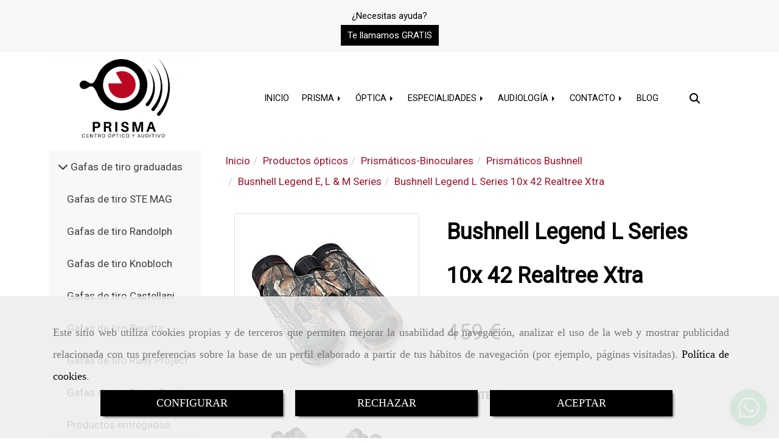

--- FILE ---
content_type: text/html; charset=UTF-8
request_url: https://www.prismava.es/bushnell-legend-l-series-10x-42-realtree-xtra
body_size: 31157
content:

            






<!DOCTYPE html>
<html lang="es-ES">
    <head>
        <meta charset="utf-8">
        <meta name="viewport" content="width=device-width, initial-scale=1.0, user-scalable=no">
        <link rel="shortcut icon" href="/data/5629/ico/centro_optico_prima_favicon.png">
                <meta name="robots" content="index,follow"/><meta name="dcterms.title" content="Bushnell Legend L Series 10x 42 Realtree Xtra | CENTRO ÓPTICO Y"><meta name="description" content="Bushnell Legend L Series 10x 42 Realtree Xtra de CENTRO ÓPTICO Y AUDITIVO PRISMA en LAGUNA DE DUERO, Valladolid. Consulte nuestro catálogo con una gran"><meta name="keywords" content=" "><link rel="stylesheet" href="https://use.typekit.net/yyk3zou.css"><!--  metas twitter --><meta name="twitter:card" content="product" /><meta name="twitter:image" content="https://www.prismava.es/cache/f/7/c/5/5/f7c55746b50d79568d013ba3c38cf8db129e8b4d.jpg" /><meta name="twitter:title" content="Bushnell Legend L Series 10x 42 Realtree Xtra | CENTRO ÓPTICO Y"><meta name="twitter:description" content="Bushnell Legend L Series 10x 42 Realtree Xtra de CENTRO ÓPTICO Y AUDITIVO PRISMA en LAGUNA DE DUERO, Valladolid. Consulte nuestro catálogo con una gran" /><!-- metas facebook  --><meta property="og:url" content="https://www.prismava.es/bushnell-legend-l-series-10x-42-realtree-xtra" /><meta property="og:title" content="Bushnell Legend L Series 10x 42 Realtree Xtra | CENTRO ÓPTICO Y"><meta property="og:description" content="Bushnell Legend L Series 10x 42 Realtree Xtra de CENTRO ÓPTICO Y AUDITIVO PRISMA en LAGUNA DE DUERO, Valladolid. Consulte nuestro catálogo con una gran"><meta property="og:image" content="https://www.prismava.es/data/5629/productos/thumb_723257_productos_optimized.png" /><meta property="og:image:width" content="375" /><meta property="og:image:height" content="374" /><meta property="og:locale" content="es_ES" /><!-- geoTags --><meta name="geo.placename" content="España" /><meta name="geo.position" content="41.655;-4.727" /><meta name="geo.region" content="LAGUNA DE DUERO" /><meta name="ICBM" content="41.655,-4.727" />
        
        <title>Bushnell Legend L Series 10x 42 Realtree Xtra | CENTRO ÓPTICO Y</title>
                                                    <link href="//css.accesive.com/static/css/styles_cliente5629.css?v8.2" rel="stylesheet" media="all" />
                <link href="//css.accesive.com/static/css/styles_cliente_comun5629.css?v8.2" rel="stylesheet" media="all" />
                <link rel="stylesheet" href="//css.accesive.com/static/css/net10_5629.css?v8.2" />
            

            <link rel="stylesheet" href="//css.accesive.com/bundles/frontend/css/Bootstrap3/mod_me_gusta.css" />
        <style type="text/css">
            .icoLink{
                padding: 3px;
            }
        </style>
                <link rel="stylesheet" href="/build/frontBootstrap3v2.919b9082.css">

                                                <link href='https://fonts.googleapis.com/css?family=Roboto' rel='stylesheet' type='text/css'>
                            
                        
            
            <!--External css libraries -->
                                                                                                                                            
            <!--Custom css-->
                            <link rel="stylesheet" href="//css.accesive.com/static/css/custom_5629.css?v8.2" media="all" />
            
        
            <style type="text/css">
            .pageload-overlay {
    position: fixed;
    width: 100%;
    height: 100%;
    top: 0;
    left: 0;
    display: none;
    z-index: 2147483646;
}

.pageload-overlay.show {
    display:block;
}

.pageload-overlay svg {
    position: absolute;
    top: 0;
    left: 0;
    pointer-events: none;
    z-index: 2147483646;
    background-color: ;
}

.pageload-overlay svg path {
    fill: ;
}

.pageload-overlay::after,
.pageload-overlay::before {
    content: '';
    position: absolute;
    width: 20px;
    height: 20px;
    top: 50%;
    left: 50%;
    margin: -10px 0 0 -10px;
    border-radius: 50%;
    visibility: hidden;
    opacity: 0;
    z-index: 2147483647;
    -webkit-transition: opacity 0.15s, visibility 0s 0.15s;
    transition: opacity 0.15s, visibility 0s 0.15s;
}

.pageload-overlay::after {
    background: ;
    -webkit-transform: translateX(-20px);
    transform: translateX(-20px);
    -webkit-animation: moveRight 0.6s linear infinite alternate;
    animation: moveRight 0.6s linear infinite alternate;
}

.pageload-overlay::before {
    background: ;
    -webkit-transform: translateX(20px);
    transform: translateX(20px);
    -webkit-animation: moveLeft 0.6s linear infinite alternate;
    animation: moveLeft 0.6s linear infinite alternate;
    }

    @-webkit-keyframes moveRight {
    to { -webkit-transform: translateX(20px); }
    }

    @keyframes moveRight {
    to { transform: translateX(20px); }
    }

    @-webkit-keyframes moveLeft {
    to { -webkit-transform: translateX(-20px); }
    }

    @keyframes moveLeft {
    to { transform: translateX(-20px); }
}

.pageload-loading.pageload-overlay::after,
.pageload-loading.pageload-overlay::before {
    opacity: 1;
    visibility: visible;
    -webkit-transition: opacity 0.3s;
    transition: opacity 0.3s;
}

/**/
#loader6{
    background-color: ;
    display: block;
}
.l6 {
    width: 100px;
    height: 100px;
    border-radius: 50px;
    border: 1px solid ;
    position: relative;
    top:calc(50% - 90px);
    margin: 20px auto;
}

.l6 span {
    display: block;
    width: 16px;
    margin: 0 auto;
    line-height: 32px;
    margin-top: 32px;
    color: ;
    text-align: center;
    font-weight: bold;
    -family: arial;
    position: relative;
    font-size: 32px;
}
.l6 span:after {
    content: attr(data-title);
    position: absolute;
    overflow: hidden;
    display: block;
    left: 0;
    top: 0;
    opacity: 1;
    height: 30px;
    color: ;
    -webkit-backface-visibility: hidden;
    -webkit-transform-style: preserve-3d;
    -webkit-animation-name: pulse;
    -webkit-animation-duration: 2s;
    -webkit-animation-timing-function: ease-in-out;
    -webkit-animation-iteration-count: infinite;
    animation-name: pulse;
    animation-duration: 2s;
    animation-timing-function: ease-in-out;
    animation-iteration-count: infinite;
}

@-webkit-keyframes pulse {
    0% {
        height: 0;
        opacity: 1;
        -webkit-transform: scale(1);
        transform: scale(1);
    }
    78% {
        height: 30px;
        opacity: 1;
        -webkit-transform: scale(1);
        transform: scale(1);
    }
    88% {
        height: 30px;
        opacity: 1;
        -webkit-transform: scale(1.2);
        transform: scale(1.2);
    }
    100% {
        height: 30px;
        opacity: 0.1;
        -webkit-transform: scale(1);
        transform: scale(1);
    }
}
@keyframes pulse {
    0% {
        height: 0;
        opacity: 1;
        -webkit-transform: scale(1);
        transform: scale(1);
    }
    78% {
        height: 30px;
        opacity: 1;
        -webkit-transform: scale(1);
        transform: scale(1);
    }
    88% {
        height: 30px;
        opacity: 1;
        -webkit-transform: scale(1.2);
        transform: scale(1.2);
    }
    100% {
        height: 30px;
        opacity: 0.1;
        -webkit-transform: scale(1);
        transform: scale(1);
    }
}

/**/
#loader7{
    display: block;
}
body .vertical-centered-box {
    position: absolute;
    width: 100%;
    height: 100%;
    text-align: center;
}
body .vertical-centered-box:after {
    content: '';
    display: inline-block;
    height: 100%;
    vertical-align: middle;
    margin-right: -0.25em;
}
body .vertical-centered-box .contentt {
    -webkit-box-sizing: border-box;
    -moz-box-sizing: border-box;
    box-sizing: border-box;
    display: inline-block;
    vertical-align: middle;
    text-align: left;
    font-size: 0;
}

.loader-circle {
    position: absolute;
    left: 50%;
    top: 50%;
    width: 120px;
    height: 120px;
    border-radius: 50%;
    box-shadow: inset 0 0 0 1px rgba(255, 255, 255, 0.1);
    margin-left: -60px;
    margin-top: -60px;
}
.loader-line-mask {
    position: absolute;
    left: 50%;
    top: 50%;
    width: 60px;
    height: 120px;
    margin-left: -60px;
    margin-top: -60px;
    overflow: hidden;
    -webkit-transform-origin: 60px 60px;
    -moz-transform-origin: 60px 60px;
    -ms-transform-origin: 60px 60px;
    -o-transform-origin: 60px 60px;
    transform-origin: 60px 60px;
    -webkit-mask-image: -webkit-linear-gradient(top, #000000, rgba(0, 0, 0, 0));
    -webkit-animation: rotate 1.2s infinite linear;
    -moz-animation: rotate 1.2s infinite linear;
    -o-animation: rotate 1.2s infinite linear;
    animation: rotate 1.2s infinite linear;
}
.loader-line-mask .loader-line {
    width: 120px;
    height: 120px;
    border-radius: 50%;
    box-shadow: inset 0 0 0 1px rgba(255, 255, 255, 0.5);
}
#particles-background,
#particles-foreground {
    left: -51%;
    top: -51%;
    width: 202%;
    height: 202%;
    -webkit-transform: scale3d(0.5, 0.5, 1);
    -moz-transform: scale3d(0.5, 0.5, 1);
    -ms-transform: scale3d(0.5, 0.5, 1);
    -o-transform: scale3d(0.5, 0.5, 1);
    transform: scale3d(0.5, 0.5, 1);
}
#particles-background {
    background: ;
    background-image: -webkit-linear-gradient(45deg,  2%,  100%);
    background-image: -moz-linear-gradient(45deg,  2%,  100%);
    background-image: linear-gradient(45deg,  2%,  100%);
}
lesshat-selector {
    -lh-property: 0; } 
@-webkit-keyframes rotate{ 0% { -webkit-transform: rotate(0deg);} 100% { -webkit-transform: rotate(360deg);}}
@-moz-keyframes rotate{ 0% { -moz-transform: rotate(0deg);} 100% { -moz-transform: rotate(360deg);}}
@-o-keyframes rotate{ 0% { -o-transform: rotate(0deg);} 100% { -o-transform: rotate(360deg);}}
@keyframes rotate{ 0% {-webkit-transform: rotate(0deg);-moz-transform: rotate(0deg);-ms-transform: rotate(0deg);transform: rotate(0deg);} 100% {-webkit-transform: rotate(360deg);-moz-transform: rotate(360deg);-ms-transform: rotate(360deg);transform: rotate(360deg);}}
[not-existing] {
    zoom: 1;
}
lesshat-selector {
    -lh-property: 0; } 
@-webkit-keyframes fade{ 0% { opacity: 1;} 50% { opacity: 0.25;}}
@-moz-keyframes fade{ 0% { opacity: 1;} 50% { opacity: 0.25;}}
@-o-keyframes fade{ 0% { opacity: 1;} 50% { opacity: 0.25;}}
@keyframes fade{ 0% { opacity: 1;} 50% { opacity: 0.25;}}
[not-existing] {
    zoom: 1;
}
lesshat-selector {
    -lh-property: 0; } 
@-webkit-keyframes fade-in{ 0% { opacity: 0;} 100% { opacity: 1;}}
@-moz-keyframes fade-in{ 0% { opacity: 0;} 100% { opacity: 1;}}
@-o-keyframes fade-in{ 0% { opacity: 0;} 100% { opacity: 1;}}
@keyframes fade-in{ 0% { opacity: 0;} 100% { opacity: 1;}}
[not-existing] {
    zoom: 1;
}        </style>
                    
            <link rel="stylesheet" type="text/css" href="//css.accesive.com/bundles/frontend/css/opineo.min.css" media="screen" />
    
        
      

                    <script>
                var languageCountry = 'es';
                (function(w,d,u){w.readyQ=[];w.bindReadyQ=[];function p(x,y){if(x=="ready"){w.bindReadyQ.push(y);}else{w.readyQ.push(x);}};var a={ready:p,bind:p};w.$=w.jQuery=function(f){if(f===d||f===u){return a}else{p(f)}}})(window,document)
            </script>
                            <script src="/build/runtime.328ea1e1.js"></script><script src="/build/frontPageLoader.e0fc922d.js"></script>
                                                                    </head>
    
    <body class="web plantilla-3-col ancho ficha-prod device-not-mobile" itemscope itemtype="https://schema.org/WebPage">
                        
                                                                                            <div class="alert alert-dismissible cookie-alert affix-hidden container-fluid gestion-cookies" role="alert" id="cookiesAlert">
    <div id="cookiesText" class="col-xs-12">
                                                        <p class="">Este sitio web utiliza cookies propias y de terceros que permiten mejorar la usabilidad de navegación, analizar el uso de la web y mostrar publicidad relacionada con tus preferencias sobre la base de un perfil elaborado a partir de tus hábitos de navegación (por ejemplo, páginas visitadas). <a href="/politica-de-cookies-es-rgpd">Política de cookies</a>.</p>
                                        </div>
    
    <div class="col-xs-12 text-center" id="cookiesButtonContainer">
                    <a href="#" id="pcookies" data-toggle="modal" data-target="#modal_cookies" class="cookiesButton btn btn-xs btn-primary">
                CONFIGURAR
            </a>
            <a href="#" class="cookiesButton btn btn-xs btn-primary" data-dismiss="alert" aria-label="Close" onclick="aceptarCookies(false, true, 5629,{&quot;metaTitle&quot;:&quot;&quot;,&quot;metaDescription&quot;:&quot;&quot;,&quot;metaKeywords&quot;:&quot;&quot;,&quot;portada&quot;:false,&quot;permisotipo&quot;:2,&quot;permisousers&quot;:null,&quot;permisogroups&quot;:null,&quot;url&quot;:&quot;\/bushnell-legend-l-series-10x-42-realtree-xtra&quot;,&quot;urlslug&quot;:&quot;bushnell-legend-l-series-10x-42-realtree-xtra&quot;,&quot;treeKeys&quot;:null,&quot;contenidoHead&quot;:null,&quot;noIndexar&quot;:false,&quot;mantenerUrl&quot;:false,&quot;nombre&quot;:&quot;Bushnell Legend L Series 10x 42 Realtree Xtra&quot;,&quot;tipoNombre&quot;:&quot;h1&quot;,&quot;fraseDestacada&quot;:null,&quot;tipoFraseDestacada&quot;:&quot;h2&quot;,&quot;slug&quot;:&quot;bushnell-legend-l-series-10x-42-realtree-xtra&quot;,&quot;precio&quot;:&quot;459.00&quot;,&quot;precioOferta&quot;:null,&quot;descripcion&quot;:&quot;&lt;p style=\&quot;text-align: center;\&quot;&gt;&lt;strong&gt;DATOS T&amp;Eacute;CNICOS&lt;\/strong&gt;&lt;\/p&gt;\r\n        &lt;p style=\&quot;text-align: center;\&quot;&gt;&amp;nbsp;&lt;\/p&gt;\r\n        &lt;ul&gt;\r\n        &lt;li style=\&quot;text-align: justify;\&quot;&gt;Modelo 199104&lt;\/li&gt;\r\n        &lt;li style=\&quot;text-align: justify;\&quot;&gt;Potencia x di&amp;aacute;metro objetivo (mm): 10x 42&lt;\/li&gt;\r\n        &lt;li style=\&quot;text-align: justify;\&quot;&gt;Sistema de enfoque: Central&lt;\/li&gt;\r\n        &lt;li style=\&quot;text-align: justify;\&quot;&gt;Sistema de prismas: Recto&lt;\/li&gt;\r\n        &lt;li style=\&quot;text-align: justify;\&quot;&gt;Material del prisma: BaK-4&lt;\/li&gt;\r\n        &lt;li style=\&quot;text-align: justify;\&quot;&gt;Revestimiento de la lente: Completamente multitratadas&lt;\/li&gt;\r\n        &lt;li style=\&quot;text-align: justify;\&quot;&gt;Campo de visi&amp;oacute;n (ft.@1000yds. \/ m@1000m): 340 \/ 113&lt;\/li&gt;\r\n        &lt;li style=\&quot;text-align: justify;\&quot;&gt;Enfoque m&amp;iacute;nimo (ft. \/ m): 8 \/ 1.9&lt;\/li&gt;\r\n        &lt;li style=\&quot;text-align: justify;\&quot;&gt;Salida de pupila (mm): 4.2&lt;\/li&gt;\r\n        &lt;li style=\&quot;text-align: justify;\&quot;&gt;Distancia del ojo al ocular (mm): 18&lt;\/li&gt;\r\n        &lt;li style=\&quot;text-align: justify;\&quot;&gt;Tapas: Twist-Up&lt;\/li&gt;\r\n        &lt;li style=\&quot;text-align: justify;\&quot;&gt;Impermeable\/ Antiempa&amp;ntilde;amiento: Si&lt;\/li&gt;\r\n        &lt;li style=\&quot;text-align: justify;\&quot;&gt;Adaptabilidad a tr&amp;iacute;pode: Si&lt;\/li&gt;\r\n        &lt;li style=\&quot;text-align: justify;\&quot;&gt;Rainguard&amp;reg; HD: Si&lt;\/li&gt;\r\n        &lt;li style=\&quot;text-align: justify;\&quot;&gt;Color: Negro&lt;\/li&gt;\r\n        &lt;li style=\&quot;text-align: justify;\&quot;&gt;Peso (oz. \/ g): 23.5 \/ 666&lt;\/li&gt;\r\n        &lt;\/ul&gt;\r\n        &lt;p&gt;&amp;nbsp;&lt;\/p&gt;&quot;,&quot;resumen&quot;:&quot;&lt;p style=\&quot;text-align: center;\&quot;&gt;&lt;strong&gt;CARACTER&amp;Iacute;STICAS &lt;\/strong&gt;&lt;\/p&gt;\r\n        &lt;p&gt;&amp;nbsp;&lt;\/p&gt;\r\n        &lt;p&gt;Cristal ED Prime (solo en Series L y M)&lt;\/p&gt;\r\n        &lt;p&gt;Revestimiento diel&amp;eacute;ctrico (solo en Series M)&lt;\/p&gt;\r\n        &lt;p&gt;Revestimiento de Banda Ultra-Ancha&lt;\/p&gt;\r\n        &lt;p&gt;Lentes con revestimiento impermeable RainGuard&amp;reg; HD&lt;\/p&gt;\r\n        &lt;p&gt;Cristales libres de plomo&lt;\/p&gt;\r\n        &lt;p&gt;Campo de visi&amp;oacute;n superamplio&lt;\/p&gt;\r\n        &lt;p&gt;Margen ocular largo - Chasis ligero de magnesio&lt;\/p&gt;\r\n        &lt;p&gt;A prueba de agua y de niebla&lt;\/p&gt;\r\n        &lt;p&gt;Bloqueo di&amp;oacute;ptrico (solo en Series L y M)&lt;\/p&gt;\r\n        &lt;p&gt;Incluye funda de transporte, correa para el cuello y gamuza de microfibra&lt;\/p&gt;\r\n        &lt;p&gt;&amp;nbsp;&lt;\/p&gt;\r\n        &lt;p&gt;&amp;nbsp;&lt;\/p&gt;\r\n        &lt;p&gt;&amp;nbsp;&lt;\/p&gt;&quot;,&quot;referencia&quot;:null,&quot;ean&quot;:null,&quot;mpn&quot;:null,&quot;orden&quot;:2,&quot;stock&quot;:&quot;0&quot;,&quot;feature&quot;:false,&quot;activo&quot;:true,&quot;alto&quot;:null,&quot;ancho&quot;:null,&quot;fondo&quot;:null,&quot;peso&quot;:null,&quot;showDimensiones&quot;:true,&quot;configuracion&quot;:null,&quot;formatoPublicacionRelacionada&quot;:1,&quot;unidadesMinimaCompra&quot;:0,&quot;fechaCreacion&quot;:{&quot;date&quot;:&quot;2018-03-03 00:00:00.000000&quot;,&quot;timezone_type&quot;:3,&quot;timezone&quot;:&quot;Europe\/Berlin&quot;},&quot;fechaPublicar&quot;:{&quot;date&quot;:&quot;2018-03-03 00:00:00.000000&quot;,&quot;timezone_type&quot;:3,&quot;timezone&quot;:&quot;Europe\/Berlin&quot;},&quot;fechaDespublicar&quot;:null,&quot;customization&quot;:null,&quot;idImportacion&quot;:94,&quot;oculto&quot;:false,&quot;pdfAdjunto&quot;:null,&quot;distribucionInfoProd&quot;:0,&quot;referenciaClonado&quot;:208184,&quot;id&quot;:876956,&quot;tags&quot;:[],&quot;categoriaPorDefecto&quot;:{&quot;name&quot;:&quot;lEGEND E.png&quot;,&quot;description&quot;:null,&quot;enabled&quot;:false,&quot;providerName&quot;:&quot;sonata.media.provider.image&quot;,&quot;providerStatus&quot;:1,&quot;providerReference&quot;:&quot;889b488a1f77ed9ffd828a2fc76bef44b8e19464.png&quot;,&quot;providerMetadata&quot;:[],&quot;width&quot;:377,&quot;height&quot;:376,&quot;length&quot;:null,&quot;contentType&quot;:&quot;image\/png&quot;,&quot;size&quot;:106451,&quot;copyright&quot;:null,&quot;authorName&quot;:null,&quot;context&quot;:&quot;productosCats&quot;,&quot;cdnIsFlushable&quot;:null,&quot;cdnFlushIdentifier&quot;:null,&quot;cdnFlushAt&quot;:null,&quot;cdnStatus&quot;:null,&quot;updatedAt&quot;:{&quot;date&quot;:&quot;2020-12-11 10:28:39.000000&quot;,&quot;timezone_type&quot;:3,&quot;timezone&quot;:&quot;Europe\/Berlin&quot;},&quot;createdAt&quot;:{&quot;date&quot;:&quot;2020-12-11 10:10:27.000000&quot;,&quot;timezone_type&quot;:3,&quot;timezone&quot;:&quot;Europe\/Berlin&quot;},&quot;metaTitle&quot;:&quot;&quot;,&quot;metaDescription&quot;:&quot;&quot;,&quot;metaKeywords&quot;:&quot;&quot;,&quot;url&quot;:&quot;\/busnhell-legend-e-l-m-series\/&quot;,&quot;urlslug&quot;:&quot;busnhell-legend-e-l-m-series&quot;,&quot;treeKeys&quot;:&quot;[361002,361026,361035,361050]&quot;,&quot;portada&quot;:false,&quot;permisotipo&quot;:0,&quot;permisousers&quot;:null,&quot;permisogroups&quot;:null,&quot;contenidoHead&quot;:null,&quot;noIndexar&quot;:false,&quot;mantenerUrl&quot;:false,&quot;nombre&quot;:&quot;Busnhell Legend E, L &amp; M Series&quot;,&quot;tipoNombre&quot;:&quot;h1&quot;,&quot;subnombre&quot;:null,&quot;tipoSubnombre&quot;:&quot;h2&quot;,&quot;slug&quot;:&quot;busnhell-legend-e-l-m-series&quot;,&quot;descripcion&quot;:&quot;&lt;p style=\&quot;text-align: justify;\&quot;&gt;&amp;nbsp;&lt;\/p&gt;\r\n        &lt;p style=\&quot;text-align: justify;\&quot;&gt;Bushnell Legend posee caracter&amp;iacute;sticas &amp;uacute;nicas cada uno en su gama. Una de sus caracter&amp;iacute;sticas no f&amp;iacute;sicas es su precio, son binoculares con propiedades diferentes a precios &amp;uacute;nicos.&lt;\/p&gt;\r\n        &lt;p style=\&quot;text-align: justify;\&quot;&gt;Toda la gama proporciona una luminosidad excelente. La serie E es magn&amp;iacute;fica en todas sus caracter&amp;iacute;sticas que detallaremos en el producto. La serie L, su principal valedor es el ajuste di&amp;oacute;ptrico en el ocular y la alta calidad de sus lentes.&lt;\/p&gt;\r\n        &lt;p style=\&quot;text-align: justify;\&quot;&gt;La serie M es el instrumento &amp;oacute;ptico de referencia en esta serie Legend. Su brillo y nitidez, debido a la transmisi&amp;oacute;n luminosa que obtiene, le hacen el binocular por excelencia en esta clasificaci&amp;oacute;n&lt;\/p&gt;\r\n        &lt;p style=\&quot;text-align: justify;\&quot;&gt;&amp;nbsp;&lt;\/p&gt;&quot;,&quot;imagenFile&quot;:null,&quot;pie&quot;:&quot;Legend E, L &amp; M Series&quot;,&quot;imagenBanco&quot;:false,&quot;activo&quot;:true,&quot;configuracion&quot;:null,&quot;lft&quot;:109,&quot;lvl&quot;:4,&quot;rgt&quot;:110,&quot;root&quot;:361002,&quot;fechaCreacion&quot;:{&quot;date&quot;:&quot;2018-02-23 00:00:00.000000&quot;,&quot;timezone_type&quot;:3,&quot;timezone&quot;:&quot;Europe\/Berlin&quot;},&quot;fechaPublicar&quot;:{&quot;date&quot;:&quot;2018-02-23 00:00:00.000000&quot;,&quot;timezone_type&quot;:3,&quot;timezone&quot;:&quot;Europe\/Berlin&quot;},&quot;fechaDespublicar&quot;:null,&quot;distribucionProductos&quot;:1,&quot;distribucionProductosTablet&quot;:1,&quot;distribucionProductosMovil&quot;:0,&quot;mostrarValoraciones&quot;:false,&quot;estiloListadoProd&quot;:0,&quot;estiloSubCatProductos&quot;:0,&quot;disposicionSubcategorias&quot;:0,&quot;disposicionTexto&quot;:0,&quot;formatoPublicacionRelacionada&quot;:1,&quot;idImportacion&quot;:29,&quot;oculto&quot;:false,&quot;referenciaClonado&quot;:123919,&quot;esMarca&quot;:null,&quot;noHacerCrop&quot;:null,&quot;id&quot;:361055},&quot;grupo&quot;:{&quot;tipoProducto&quot;:0,&quot;nombre&quot;:&quot;General&quot;,&quot;slug&quot;:&quot;general&quot;,&quot;descripcion&quot;:&quot;General&quot;,&quot;predefinido&quot;:true,&quot;idImportacion&quot;:null,&quot;referenciaClonado&quot;:null,&quot;id&quot;:18778,&quot;avisoLegal&quot;:null},&quot;imagenes&quot;:[{&quot;name&quot;:&quot;legend l series 2.png&quot;,&quot;description&quot;:null,&quot;enabled&quot;:false,&quot;providerName&quot;:&quot;sonata.media.provider.image&quot;,&quot;providerStatus&quot;:1,&quot;providerReference&quot;:&quot;0dccf91c8dbf7d951409919f17a0a54ef436aff4.png&quot;,&quot;providerMetadata&quot;:{&quot;filename&quot;:&quot;08ac0c7119c45f9b7792a7c1b0657e821f6e907c.png&quot;},&quot;width&quot;:375,&quot;height&quot;:374,&quot;length&quot;:null,&quot;contentType&quot;:&quot;image\/png&quot;,&quot;size&quot;:132693,&quot;copyright&quot;:null,&quot;authorName&quot;:null,&quot;context&quot;:&quot;productos&quot;,&quot;cdnIsFlushable&quot;:null,&quot;cdnFlushIdentifier&quot;:null,&quot;cdnFlushAt&quot;:null,&quot;cdnStatus&quot;:null,&quot;updatedAt&quot;:{&quot;date&quot;:&quot;2020-12-11 10:11:40.000000&quot;,&quot;timezone_type&quot;:3,&quot;timezone&quot;:&quot;Europe\/Berlin&quot;},&quot;createdAt&quot;:{&quot;date&quot;:&quot;2020-12-11 10:11:40.000000&quot;,&quot;timezone_type&quot;:3,&quot;timezone&quot;:&quot;Europe\/Berlin&quot;},&quot;nombre&quot;:null,&quot;pie&quot;:&quot;Bushnell Legend L Series 10x 42 Realtree Xtra &quot;,&quot;slug&quot;:&quot;Bushnell_Legend_L_Series_10x_42_Realtree_Xtra_2&quot;,&quot;orden&quot;:0,&quot;predeterminada&quot;:true,&quot;imagenBanco&quot;:null,&quot;referenciaClonado&quot;:null,&quot;id&quot;:723257},{&quot;name&quot;:&quot;Bushnell Legend L Series 10x 42 Realtree Xtra&quot;,&quot;description&quot;:null,&quot;enabled&quot;:false,&quot;providerName&quot;:&quot;sonata.media.provider.image&quot;,&quot;providerStatus&quot;:1,&quot;providerReference&quot;:&quot;ee11deea14a82cfd26929c502d805527e0c75764.png&quot;,&quot;providerMetadata&quot;:{&quot;filename&quot;:&quot;6e0b9c41395501e2a2c56e3402eb8c35d5b9bcd9.png&quot;},&quot;width&quot;:373,&quot;height&quot;:373,&quot;length&quot;:null,&quot;contentType&quot;:&quot;image\/png&quot;,&quot;size&quot;:132433,&quot;copyright&quot;:null,&quot;authorName&quot;:null,&quot;context&quot;:&quot;productos&quot;,&quot;cdnIsFlushable&quot;:null,&quot;cdnFlushIdentifier&quot;:null,&quot;cdnFlushAt&quot;:null,&quot;cdnStatus&quot;:null,&quot;updatedAt&quot;:{&quot;date&quot;:&quot;2020-12-11 10:11:40.000000&quot;,&quot;timezone_type&quot;:3,&quot;timezone&quot;:&quot;Europe\/Berlin&quot;},&quot;createdAt&quot;:{&quot;date&quot;:&quot;2020-12-11 10:11:40.000000&quot;,&quot;timezone_type&quot;:3,&quot;timezone&quot;:&quot;Europe\/Berlin&quot;},&quot;nombre&quot;:null,&quot;pie&quot;:&quot;Bushnell Legend L Series 10x 42 Realtree Xtra&quot;,&quot;slug&quot;:&quot;Bushnell_Legend_L_Series_10x_42_Realtree_Xtra_1_1&quot;,&quot;orden&quot;:1,&quot;predeterminada&quot;:false,&quot;imagenBanco&quot;:false,&quot;referenciaClonado&quot;:null,&quot;id&quot;:723258}],&quot;impuesto&quot;:{&quot;descripcion&quot;:&quot;Art\u00edculo de lujo&quot;,&quot;tax&quot;:&quot;21.00&quot;,&quot;activo&quot;:true,&quot;id&quot;:51426},&quot;commentThread&quot;:{&quot;permalink&quot;:&quot;https:\/\/www.prismava.es\/bushnell-legend-l-series-10x-42-realtree-xtra&quot;,&quot;isCommentable&quot;:true,&quot;numComments&quot;:0,&quot;lastCommentAt&quot;:null,&quot;id&quot;:&quot;876956002&quot;,&quot;entidad&quot;:&quot;ProductoBundle:Producto&quot;,&quot;registro&quot;:876956,&quot;referenciaClonado&quot;:null,&quot;comments&quot;:[]},&quot;stocks&quot;:[],&quot;adjuntos&quot;:[],&quot;propiedades&quot;:[],&quot;accesorios&quot;:[],&quot;promociones&quot;:[],&quot;precioMinPromociones&quot;:459})" >
                RECHAZAR
            </a>
            <a href="#" class="cookiesButton btn btn-xs btn-primary" data-dismiss="alert" aria-label="Close" onclick="aceptarCookies(true, false, 5629,{&quot;metaTitle&quot;:&quot;&quot;,&quot;metaDescription&quot;:&quot;&quot;,&quot;metaKeywords&quot;:&quot;&quot;,&quot;portada&quot;:false,&quot;permisotipo&quot;:2,&quot;permisousers&quot;:null,&quot;permisogroups&quot;:null,&quot;url&quot;:&quot;\/bushnell-legend-l-series-10x-42-realtree-xtra&quot;,&quot;urlslug&quot;:&quot;bushnell-legend-l-series-10x-42-realtree-xtra&quot;,&quot;treeKeys&quot;:null,&quot;contenidoHead&quot;:null,&quot;noIndexar&quot;:false,&quot;mantenerUrl&quot;:false,&quot;nombre&quot;:&quot;Bushnell Legend L Series 10x 42 Realtree Xtra&quot;,&quot;tipoNombre&quot;:&quot;h1&quot;,&quot;fraseDestacada&quot;:null,&quot;tipoFraseDestacada&quot;:&quot;h2&quot;,&quot;slug&quot;:&quot;bushnell-legend-l-series-10x-42-realtree-xtra&quot;,&quot;precio&quot;:&quot;459.00&quot;,&quot;precioOferta&quot;:null,&quot;descripcion&quot;:&quot;&lt;p style=\&quot;text-align: center;\&quot;&gt;&lt;strong&gt;DATOS T&amp;Eacute;CNICOS&lt;\/strong&gt;&lt;\/p&gt;\r\n        &lt;p style=\&quot;text-align: center;\&quot;&gt;&amp;nbsp;&lt;\/p&gt;\r\n        &lt;ul&gt;\r\n        &lt;li style=\&quot;text-align: justify;\&quot;&gt;Modelo 199104&lt;\/li&gt;\r\n        &lt;li style=\&quot;text-align: justify;\&quot;&gt;Potencia x di&amp;aacute;metro objetivo (mm): 10x 42&lt;\/li&gt;\r\n        &lt;li style=\&quot;text-align: justify;\&quot;&gt;Sistema de enfoque: Central&lt;\/li&gt;\r\n        &lt;li style=\&quot;text-align: justify;\&quot;&gt;Sistema de prismas: Recto&lt;\/li&gt;\r\n        &lt;li style=\&quot;text-align: justify;\&quot;&gt;Material del prisma: BaK-4&lt;\/li&gt;\r\n        &lt;li style=\&quot;text-align: justify;\&quot;&gt;Revestimiento de la lente: Completamente multitratadas&lt;\/li&gt;\r\n        &lt;li style=\&quot;text-align: justify;\&quot;&gt;Campo de visi&amp;oacute;n (ft.@1000yds. \/ m@1000m): 340 \/ 113&lt;\/li&gt;\r\n        &lt;li style=\&quot;text-align: justify;\&quot;&gt;Enfoque m&amp;iacute;nimo (ft. \/ m): 8 \/ 1.9&lt;\/li&gt;\r\n        &lt;li style=\&quot;text-align: justify;\&quot;&gt;Salida de pupila (mm): 4.2&lt;\/li&gt;\r\n        &lt;li style=\&quot;text-align: justify;\&quot;&gt;Distancia del ojo al ocular (mm): 18&lt;\/li&gt;\r\n        &lt;li style=\&quot;text-align: justify;\&quot;&gt;Tapas: Twist-Up&lt;\/li&gt;\r\n        &lt;li style=\&quot;text-align: justify;\&quot;&gt;Impermeable\/ Antiempa&amp;ntilde;amiento: Si&lt;\/li&gt;\r\n        &lt;li style=\&quot;text-align: justify;\&quot;&gt;Adaptabilidad a tr&amp;iacute;pode: Si&lt;\/li&gt;\r\n        &lt;li style=\&quot;text-align: justify;\&quot;&gt;Rainguard&amp;reg; HD: Si&lt;\/li&gt;\r\n        &lt;li style=\&quot;text-align: justify;\&quot;&gt;Color: Negro&lt;\/li&gt;\r\n        &lt;li style=\&quot;text-align: justify;\&quot;&gt;Peso (oz. \/ g): 23.5 \/ 666&lt;\/li&gt;\r\n        &lt;\/ul&gt;\r\n        &lt;p&gt;&amp;nbsp;&lt;\/p&gt;&quot;,&quot;resumen&quot;:&quot;&lt;p style=\&quot;text-align: center;\&quot;&gt;&lt;strong&gt;CARACTER&amp;Iacute;STICAS &lt;\/strong&gt;&lt;\/p&gt;\r\n        &lt;p&gt;&amp;nbsp;&lt;\/p&gt;\r\n        &lt;p&gt;Cristal ED Prime (solo en Series L y M)&lt;\/p&gt;\r\n        &lt;p&gt;Revestimiento diel&amp;eacute;ctrico (solo en Series M)&lt;\/p&gt;\r\n        &lt;p&gt;Revestimiento de Banda Ultra-Ancha&lt;\/p&gt;\r\n        &lt;p&gt;Lentes con revestimiento impermeable RainGuard&amp;reg; HD&lt;\/p&gt;\r\n        &lt;p&gt;Cristales libres de plomo&lt;\/p&gt;\r\n        &lt;p&gt;Campo de visi&amp;oacute;n superamplio&lt;\/p&gt;\r\n        &lt;p&gt;Margen ocular largo - Chasis ligero de magnesio&lt;\/p&gt;\r\n        &lt;p&gt;A prueba de agua y de niebla&lt;\/p&gt;\r\n        &lt;p&gt;Bloqueo di&amp;oacute;ptrico (solo en Series L y M)&lt;\/p&gt;\r\n        &lt;p&gt;Incluye funda de transporte, correa para el cuello y gamuza de microfibra&lt;\/p&gt;\r\n        &lt;p&gt;&amp;nbsp;&lt;\/p&gt;\r\n        &lt;p&gt;&amp;nbsp;&lt;\/p&gt;\r\n        &lt;p&gt;&amp;nbsp;&lt;\/p&gt;&quot;,&quot;referencia&quot;:null,&quot;ean&quot;:null,&quot;mpn&quot;:null,&quot;orden&quot;:2,&quot;stock&quot;:&quot;0&quot;,&quot;feature&quot;:false,&quot;activo&quot;:true,&quot;alto&quot;:null,&quot;ancho&quot;:null,&quot;fondo&quot;:null,&quot;peso&quot;:null,&quot;showDimensiones&quot;:true,&quot;configuracion&quot;:null,&quot;formatoPublicacionRelacionada&quot;:1,&quot;unidadesMinimaCompra&quot;:0,&quot;fechaCreacion&quot;:{&quot;date&quot;:&quot;2018-03-03 00:00:00.000000&quot;,&quot;timezone_type&quot;:3,&quot;timezone&quot;:&quot;Europe\/Berlin&quot;},&quot;fechaPublicar&quot;:{&quot;date&quot;:&quot;2018-03-03 00:00:00.000000&quot;,&quot;timezone_type&quot;:3,&quot;timezone&quot;:&quot;Europe\/Berlin&quot;},&quot;fechaDespublicar&quot;:null,&quot;customization&quot;:null,&quot;idImportacion&quot;:94,&quot;oculto&quot;:false,&quot;pdfAdjunto&quot;:null,&quot;distribucionInfoProd&quot;:0,&quot;referenciaClonado&quot;:208184,&quot;id&quot;:876956,&quot;tags&quot;:[],&quot;categoriaPorDefecto&quot;:{&quot;name&quot;:&quot;lEGEND E.png&quot;,&quot;description&quot;:null,&quot;enabled&quot;:false,&quot;providerName&quot;:&quot;sonata.media.provider.image&quot;,&quot;providerStatus&quot;:1,&quot;providerReference&quot;:&quot;889b488a1f77ed9ffd828a2fc76bef44b8e19464.png&quot;,&quot;providerMetadata&quot;:[],&quot;width&quot;:377,&quot;height&quot;:376,&quot;length&quot;:null,&quot;contentType&quot;:&quot;image\/png&quot;,&quot;size&quot;:106451,&quot;copyright&quot;:null,&quot;authorName&quot;:null,&quot;context&quot;:&quot;productosCats&quot;,&quot;cdnIsFlushable&quot;:null,&quot;cdnFlushIdentifier&quot;:null,&quot;cdnFlushAt&quot;:null,&quot;cdnStatus&quot;:null,&quot;updatedAt&quot;:{&quot;date&quot;:&quot;2020-12-11 10:28:39.000000&quot;,&quot;timezone_type&quot;:3,&quot;timezone&quot;:&quot;Europe\/Berlin&quot;},&quot;createdAt&quot;:{&quot;date&quot;:&quot;2020-12-11 10:10:27.000000&quot;,&quot;timezone_type&quot;:3,&quot;timezone&quot;:&quot;Europe\/Berlin&quot;},&quot;metaTitle&quot;:&quot;&quot;,&quot;metaDescription&quot;:&quot;&quot;,&quot;metaKeywords&quot;:&quot;&quot;,&quot;url&quot;:&quot;\/busnhell-legend-e-l-m-series\/&quot;,&quot;urlslug&quot;:&quot;busnhell-legend-e-l-m-series&quot;,&quot;treeKeys&quot;:&quot;[361002,361026,361035,361050]&quot;,&quot;portada&quot;:false,&quot;permisotipo&quot;:0,&quot;permisousers&quot;:null,&quot;permisogroups&quot;:null,&quot;contenidoHead&quot;:null,&quot;noIndexar&quot;:false,&quot;mantenerUrl&quot;:false,&quot;nombre&quot;:&quot;Busnhell Legend E, L &amp; M Series&quot;,&quot;tipoNombre&quot;:&quot;h1&quot;,&quot;subnombre&quot;:null,&quot;tipoSubnombre&quot;:&quot;h2&quot;,&quot;slug&quot;:&quot;busnhell-legend-e-l-m-series&quot;,&quot;descripcion&quot;:&quot;&lt;p style=\&quot;text-align: justify;\&quot;&gt;&amp;nbsp;&lt;\/p&gt;\r\n        &lt;p style=\&quot;text-align: justify;\&quot;&gt;Bushnell Legend posee caracter&amp;iacute;sticas &amp;uacute;nicas cada uno en su gama. Una de sus caracter&amp;iacute;sticas no f&amp;iacute;sicas es su precio, son binoculares con propiedades diferentes a precios &amp;uacute;nicos.&lt;\/p&gt;\r\n        &lt;p style=\&quot;text-align: justify;\&quot;&gt;Toda la gama proporciona una luminosidad excelente. La serie E es magn&amp;iacute;fica en todas sus caracter&amp;iacute;sticas que detallaremos en el producto. La serie L, su principal valedor es el ajuste di&amp;oacute;ptrico en el ocular y la alta calidad de sus lentes.&lt;\/p&gt;\r\n        &lt;p style=\&quot;text-align: justify;\&quot;&gt;La serie M es el instrumento &amp;oacute;ptico de referencia en esta serie Legend. Su brillo y nitidez, debido a la transmisi&amp;oacute;n luminosa que obtiene, le hacen el binocular por excelencia en esta clasificaci&amp;oacute;n&lt;\/p&gt;\r\n        &lt;p style=\&quot;text-align: justify;\&quot;&gt;&amp;nbsp;&lt;\/p&gt;&quot;,&quot;imagenFile&quot;:null,&quot;pie&quot;:&quot;Legend E, L &amp; M Series&quot;,&quot;imagenBanco&quot;:false,&quot;activo&quot;:true,&quot;configuracion&quot;:null,&quot;lft&quot;:109,&quot;lvl&quot;:4,&quot;rgt&quot;:110,&quot;root&quot;:361002,&quot;fechaCreacion&quot;:{&quot;date&quot;:&quot;2018-02-23 00:00:00.000000&quot;,&quot;timezone_type&quot;:3,&quot;timezone&quot;:&quot;Europe\/Berlin&quot;},&quot;fechaPublicar&quot;:{&quot;date&quot;:&quot;2018-02-23 00:00:00.000000&quot;,&quot;timezone_type&quot;:3,&quot;timezone&quot;:&quot;Europe\/Berlin&quot;},&quot;fechaDespublicar&quot;:null,&quot;distribucionProductos&quot;:1,&quot;distribucionProductosTablet&quot;:1,&quot;distribucionProductosMovil&quot;:0,&quot;mostrarValoraciones&quot;:false,&quot;estiloListadoProd&quot;:0,&quot;estiloSubCatProductos&quot;:0,&quot;disposicionSubcategorias&quot;:0,&quot;disposicionTexto&quot;:0,&quot;formatoPublicacionRelacionada&quot;:1,&quot;idImportacion&quot;:29,&quot;oculto&quot;:false,&quot;referenciaClonado&quot;:123919,&quot;esMarca&quot;:null,&quot;noHacerCrop&quot;:null,&quot;id&quot;:361055},&quot;grupo&quot;:{&quot;tipoProducto&quot;:0,&quot;nombre&quot;:&quot;General&quot;,&quot;slug&quot;:&quot;general&quot;,&quot;descripcion&quot;:&quot;General&quot;,&quot;predefinido&quot;:true,&quot;idImportacion&quot;:null,&quot;referenciaClonado&quot;:null,&quot;id&quot;:18778,&quot;avisoLegal&quot;:null},&quot;imagenes&quot;:[{&quot;name&quot;:&quot;legend l series 2.png&quot;,&quot;description&quot;:null,&quot;enabled&quot;:false,&quot;providerName&quot;:&quot;sonata.media.provider.image&quot;,&quot;providerStatus&quot;:1,&quot;providerReference&quot;:&quot;0dccf91c8dbf7d951409919f17a0a54ef436aff4.png&quot;,&quot;providerMetadata&quot;:{&quot;filename&quot;:&quot;08ac0c7119c45f9b7792a7c1b0657e821f6e907c.png&quot;},&quot;width&quot;:375,&quot;height&quot;:374,&quot;length&quot;:null,&quot;contentType&quot;:&quot;image\/png&quot;,&quot;size&quot;:132693,&quot;copyright&quot;:null,&quot;authorName&quot;:null,&quot;context&quot;:&quot;productos&quot;,&quot;cdnIsFlushable&quot;:null,&quot;cdnFlushIdentifier&quot;:null,&quot;cdnFlushAt&quot;:null,&quot;cdnStatus&quot;:null,&quot;updatedAt&quot;:{&quot;date&quot;:&quot;2020-12-11 10:11:40.000000&quot;,&quot;timezone_type&quot;:3,&quot;timezone&quot;:&quot;Europe\/Berlin&quot;},&quot;createdAt&quot;:{&quot;date&quot;:&quot;2020-12-11 10:11:40.000000&quot;,&quot;timezone_type&quot;:3,&quot;timezone&quot;:&quot;Europe\/Berlin&quot;},&quot;nombre&quot;:null,&quot;pie&quot;:&quot;Bushnell Legend L Series 10x 42 Realtree Xtra &quot;,&quot;slug&quot;:&quot;Bushnell_Legend_L_Series_10x_42_Realtree_Xtra_2&quot;,&quot;orden&quot;:0,&quot;predeterminada&quot;:true,&quot;imagenBanco&quot;:null,&quot;referenciaClonado&quot;:null,&quot;id&quot;:723257},{&quot;name&quot;:&quot;Bushnell Legend L Series 10x 42 Realtree Xtra&quot;,&quot;description&quot;:null,&quot;enabled&quot;:false,&quot;providerName&quot;:&quot;sonata.media.provider.image&quot;,&quot;providerStatus&quot;:1,&quot;providerReference&quot;:&quot;ee11deea14a82cfd26929c502d805527e0c75764.png&quot;,&quot;providerMetadata&quot;:{&quot;filename&quot;:&quot;6e0b9c41395501e2a2c56e3402eb8c35d5b9bcd9.png&quot;},&quot;width&quot;:373,&quot;height&quot;:373,&quot;length&quot;:null,&quot;contentType&quot;:&quot;image\/png&quot;,&quot;size&quot;:132433,&quot;copyright&quot;:null,&quot;authorName&quot;:null,&quot;context&quot;:&quot;productos&quot;,&quot;cdnIsFlushable&quot;:null,&quot;cdnFlushIdentifier&quot;:null,&quot;cdnFlushAt&quot;:null,&quot;cdnStatus&quot;:null,&quot;updatedAt&quot;:{&quot;date&quot;:&quot;2020-12-11 10:11:40.000000&quot;,&quot;timezone_type&quot;:3,&quot;timezone&quot;:&quot;Europe\/Berlin&quot;},&quot;createdAt&quot;:{&quot;date&quot;:&quot;2020-12-11 10:11:40.000000&quot;,&quot;timezone_type&quot;:3,&quot;timezone&quot;:&quot;Europe\/Berlin&quot;},&quot;nombre&quot;:null,&quot;pie&quot;:&quot;Bushnell Legend L Series 10x 42 Realtree Xtra&quot;,&quot;slug&quot;:&quot;Bushnell_Legend_L_Series_10x_42_Realtree_Xtra_1_1&quot;,&quot;orden&quot;:1,&quot;predeterminada&quot;:false,&quot;imagenBanco&quot;:false,&quot;referenciaClonado&quot;:null,&quot;id&quot;:723258}],&quot;impuesto&quot;:{&quot;descripcion&quot;:&quot;Art\u00edculo de lujo&quot;,&quot;tax&quot;:&quot;21.00&quot;,&quot;activo&quot;:true,&quot;id&quot;:51426},&quot;commentThread&quot;:{&quot;permalink&quot;:&quot;https:\/\/www.prismava.es\/bushnell-legend-l-series-10x-42-realtree-xtra&quot;,&quot;isCommentable&quot;:true,&quot;numComments&quot;:0,&quot;lastCommentAt&quot;:null,&quot;id&quot;:&quot;876956002&quot;,&quot;entidad&quot;:&quot;ProductoBundle:Producto&quot;,&quot;registro&quot;:876956,&quot;referenciaClonado&quot;:null,&quot;comments&quot;:[]},&quot;stocks&quot;:[],&quot;adjuntos&quot;:[],&quot;propiedades&quot;:[],&quot;accesorios&quot;:[],&quot;promociones&quot;:[],&quot;precioMinPromociones&quot;:459})" >
                ACEPTAR
            </a>
            </div>
</div>                                            <header >
        <!-- ZONA MENU MOVIL -->
                                                <div id="menuMovil" class="visible-xs visible-sm"> 
        
                
        
                                                                                                            
                        
        
        <!-- END Movil Navbar Button collapse -->
                        
        
            
     
        <!-- Movil Navbar Button collapse -->
    <div class="navbar-header menu-movil-config menu-2">
                        <a href="/" class="navbar-brand">   
                    <img src="/data/5629/logos/centro_optico_prima_valladolid_movil.png" title="CENTRO ÓPTICO Y AUDITIVO PRISMA" alt="CENTRO ÓPTICO Y AUDITIVO PRISMA">
            </a>

                                        
    <div class="iconos-movil justify-center color-custom-iconos-movil">
                            <div class="icono-buscador col-sm-1 no-padding">                                                                                                                                                                                                                                                                                                                                                 
                
                
                        <div class="modulo-buscador default">
            <div id="search_210476">
                                                                     
                                   
                                <div class=" ">
            <button type="button" class="btn btn-link btn-block" id="btnSearch_210476-2">
                                <i class="fa fa-search icon-material-search"></i> 
            </button>
        </div>
                <form class="text-hidden-m" action="/search?id=210476-2" method="post" id="genSearch210476-2" data-sugerencias="false">
                        <input type="hidden" id="genSearch210476__token" name="genSearch210476[_token]" value="EPLvRnga5da-q-aU5oVSt9yTZt0f4JHH5b7XTAkJlUg" />
            <div class="form-group">
                <div class="right-inner-addon" tabindex="0">
                    <a href="#" class="submit"><i class="fa fa-search"></i></a>
                    <input autocomplete="off" class="form-control" placeholder="Buscar" type="search" required="required" name="genSearch210476[searchTerm]" id="genSearch210476_searchTerm">
                    <div class="sugerencias-buscador"></div>
                </div>
            </div>            
        </form>
    
                            </div>
        </div>
            <script>
        $(document).ready(function() {
            /* BUSCADOR ANTIGUO */
            $('input[id$="210476-2_searchTerm"]').on('focus',function() {
                if ($('.opciones-busqueda').children().length > 1) {
                    $('.opciones-busqueda','#search_210476-2').removeClass('hidden');
                }
            });
            $('.opciones-busqueda a.close','#search_210476-2').on('click',function(e) {
                e.preventDefault();
                $('.opciones-busqueda','#search_210476-2').addClass('hidden');
            });
            $('.submit','#search_210476-2').on('click', function(e) {
                e.preventDefault;
                $('#prodSearch210476-2_precio_menor').val(Math.floor($('#prodSearch210476-2_precio_menor').val()));
                $(this).parents('form').submit();
            });
            /* BUSCADOR PANTALLA COMPLETA (BUSCADOR GENERAL V2) */
            $('.control').click(function(){
                $("body").addClass("search-active");
                $(".buscador-pantalla-completa .search-input").addClass("bg-primary");
            });
            $(".buscador-pantalla-completa .icon-close").click(function(){
                $("body").removeClass("search-active");
                $(".buscador-pantalla-completa .control .btn-material").removeClass("bg-primary");
            });
            /* BUSCADOR DE PROPIEDADES */
            $(".modulo-buscador-propiedades .btn-mas-caracteristica , .modulo-buscador-propiedades .btn-mas-propiedad").click(function(){
                var id = $(this).attr("href").substring(1, $(this).attr("href").length);
                if($(".modulo-buscador-propiedades").find("#"+id).hasClass("in")) {
                    $(this).html('Ver más...');
                }else{
                    $(this).html('Ver menos...');
                }
            });
            
        });
    </script>

    
                                                </div>
        
                
                
                
                
                
                
                
                
                    </div>

                                <div class="boton-menu">
                            <a id="nav-toggle" class=" pull-right navbar-toggle"  data-toggle="collapse" data-target="#navbar-collapse_movilMenu"><span></span></a>
                    </div>
    
            </div>
                <!-- Movil Navbar Menu collapse -->
    <nav class="navbar-default inverse   " role="navigation" >
        <div class="collapse navbar-collapse navbar-cat-collapse" id="navbar-collapse_movilMenu">
            <ul class="nav navbar-nav">
                                                                            <li >
                    <a class=""
                        href="/" title="INICIO">
                                                INICIO
                                            </a>
                                                                                                                                    </li>
                                                                            <li                     class="dropdown"
                    >
                    <a class="dropdown-toggle"
                        href="#" title="PRISMA">
                                                PRISMA
                                                    <b class="caret right"></b>
                                            </a>
                                                                        	<ul class="dropdown-menu    multi-level " role="menu">
																			 
                                                        <li class="">
                            <a  href="/centro-optico-en-laguna-de-duero"  title="Quiénes somos">
                                                                Quiénes somos
                                                            </a>
                    										
																																			 
                                                        <li class="">
                            <a  href="/tienda-optica-en-laguna-de-duero-centro-optico-prisma/"  title="Instalaciones">
                                                                Instalaciones
                                                            </a>
                    										
																							</li>
		</ul>
	                                                            </li>
                                                                            <li                     class="dropdown"
                    >
                    <a class="dropdown-toggle"
                        href="#" title="ÓPTICA">
                                                ÓPTICA
                                                    <b class="caret right"></b>
                                            </a>
                                                                        	<ul class="dropdown-menu    multi-level " role="menu">
																			 
                                                        <li class="">
                            <a  href="/servicios-opticos-en-laguna-de-duero/"  title="Servicios ópticos">
                                                                Servicios ópticos
                                                            </a>
                    										
																																			 
                                                        <li class="">
                            <a  href="/salud-ocular_1/"  title="Salud ocular">
                                                                Salud ocular
                                                            </a>
                    										
																																			 
                                                        <li class="">
                            <a  href="/gafa-meta-ia/"  title="Gafas Meta AI">
                                                                Gafas Meta AI
                                                            </a>
                    										
																							</li>
		</ul>
	                                                            </li>
                                                                            <li                     class="dropdown"
                    >
                    <a class="dropdown-toggle"
                        href="#" title="ESPECIALIDADES">
                                                ESPECIALIDADES
                                                    <b class="caret right"></b>
                                            </a>
                                                                        	<ul class="dropdown-menu    multi-level " role="menu">
																			 
                                                        <li class="">
                            <a  href="/productos-opticos/"  title="Productos ópticos y auditivos">
                                                                Productos ópticos y auditivos
                                                            </a>
                    										
																																			 
                                                        <li class="">
                            <a  href="/gafas-de-tiro-graduadas/"  title="Gafas de tiro">
                                                                Gafas de tiro
                                                            </a>
                    										
																																			 
                                                        <li class="">
                            <a  href="/daltonismo-filtros-colorlite"  title="Daltonismo">
                                                                Daltonismo
                                                            </a>
                    										
																							</li>
		</ul>
	                                                            </li>
                                                                            <li                     class="dropdown"
                    >
                    <a class="dropdown-toggle"
                        href="#" title="AUDIOLOGÍA">
                                                AUDIOLOGÍA
                                                    <b class="caret right"></b>
                                            </a>
                                                                        	<ul class="dropdown-menu    multi-level " role="menu">
																			 
                                                        <li class="">
                            <a  href="/centro-auditivo-en-valladolid"  title="Centro auditivo">
                                                                Centro auditivo
                                                            </a>
                    										
																																			 
                                                        <li class="">
                            <a  href="/audifonos-en-valladolid/"  title="Productos auditivos">
                                                                Productos auditivos
                                                            </a>
                    										
																																			 
                                                        <li class="">
                            <a  href="/salud-auditiva/"  title="Salud auditiva">
                                                                Salud auditiva
                                                            </a>
                    										
																							</li>
		</ul>
	                                                            </li>
                                                                            <li                     class="dropdown"
                    >
                    <a class="dropdown-toggle"
                        href="#" title="CONTACTO">
                                                CONTACTO
                                                    <b class="caret right"></b>
                                            </a>
                                                                        	<ul class="dropdown-menu    multi-level " role="menu">
																			 
                                                        <li class="">
                            <a  href="/tienda-optica-en-laguna-de-duero"  title="Dónde estamos">
                                                                Dónde estamos
                                                            </a>
                    										
																																			 
                                                        <li class="">
                            <a  href="/centro-optico-y-auditivo-prisma"  title="Contactar">
                                                                Contactar
                                                            </a>
                    										
																																			 
                                                        <li class="">
                            <a  href="/te-llamamos"  title="Te llamamos">
                                                                Te llamamos
                                                            </a>
                    										
																							</li>
		</ul>
	                                                            </li>
                                                                            <li >
                    <a class=""
                        href="/blog/" title="BLOG">
                                                BLOG
                                            </a>
                                                                                                                                    </li>
                        </ul>
        </div>
    </nav>

        

    </div>
                            <!-- FIN ZONA MENU MOVIL -->

        <!-- ZONA BARRA DE OPCIONES -->
                                            <div id="barra-opciones">
                    <div class="barra-opciones zona eq-height">
                                                    <div class="row eq-height"><div class="col-xs-12 col-sm-12 col-md-12   text-center "><div data-nombre="Eslogan"  id="block-210472" class="modulo-container text-center eslogan-gastos-de-envio "><div id="mod_eslogan_210472" class="mod-eslogan diseno-4 paleta_colores_transparent_bg" ><div class="row jumbotron contenido-eslogan"><div class="col-sm-12 texto-eslogan paleta_colores_negro_color "><div class="texto-contenido-eslogan"><p  class="txt paleta_colores_negro_color small"  >¿Necesitas ayuda?</p></div><span class="boton-eslogan "><a class="btn btn-sm color_web_1_bg btn-small boton-eslogan " href="/te-llamamos" target="_self"  role="button"><span class="paleta_colores_blanco_color small">
					 Te llamamos GRATIS
				</span></a></span></div></div></div></div></div></div><!-- end row --><div class="row eq-height"><div class="col-xs-12 col-sm-12 col-md-12   "><div data-nombre="Whatsapp"  id="block-210833" class="modulo-container  ajustado"><div id="mod-whatsapp" class="movil"><div class="mod-whatsapp-container"><a href="https://api.whatsapp.com/send?phone=+34627348914&text=Hola, estamos encantados de atenderte" class="whatsapp"><i class="fa fa-whatsapp"></i></a></div></div></div></div></div><!-- end row --><div class="row eq-height"></div>
                                            </div>
                </div>
                            <!-- FIN ZONA BARRA DE OPCIONES -->

        <!-- ZONA SOBRECABECERA -->
                                                                <div id="sobrecabecera" class="sticky-top">
                        <div class="sobrecabecera zona eq-height">
                                                            <div class="row eq-height"></div><!-- end row --><div class="row eq-height"><div class="col-xs-12 col-sm-3 col-md-3  hidden-xs hidden-sm  "><div data-nombre="Logotipo"  id="block-210474" class="modulo-container  "><div id="logo210474" class="modulo-logotipo"><a href="/"><img src="/cache/e/4/5/f/2/e45f2053c98979ea17477e89c1c6cc723796c596.png" title="Centro óptico Prisma" alt="Centro óptico Prisma" width="300" height="200"
	    class="img-responsive"></a></div></div></div><div class="col-xs-12 col-sm-7 col-md-8 hidden-xs hidden-sm   acc-flex-right hidden-xs "><div data-nombre="Menú principal"  id="block-210475" class="modulo-container acc-flex-right hidden-xs  "><div class="modulo-menu horizontal-laptop horizontal-tablet horizontal-mobile version1 " data-menu-id="0"><nav id="menu_210475" class="navbar navbar-default inverse custom-menu-intenso" role="navigation"><!-- Nav Header Starts --><div class="navbar-header"><button type="button" class="btn btn-primary btn-navbar navbar-toggle" data-toggle="collapse" data-target="#navbar-collapse_210475"><span class="sr-only">Toggle Navigation</span><i class="fa fa-bars"></i></button></div><!-- Nav Header Ends --><!-- Navbar Cat collapse Starts --><div class="sidebar-nav "><div class="navbar-collapse  navbar-inner" id="navbar-collapse_210475"><ul class="nav navbar-nav "><li class=" version1 "><a class="" href="/" title="INICIO">
                                                                        INICIO
                                                                    </a></li><li class="dropdown version1 "><a class="dropdown-toggle" href="#" title="PRISMA">
                                                                        PRISMA
                                                                            <b class="caret right"></b></a><ul class="dropdown-menu    multi-level " role="menu"><li class=""><a  href="/centro-optico-en-laguna-de-duero"  title="Quiénes somos">
                                                                Quiénes somos
                                                            </a><li class=""><a  href="/tienda-optica-en-laguna-de-duero-centro-optico-prisma/"  title="Instalaciones">
                                                                Instalaciones
                                                            </a></li></ul></li><li class="dropdown version1 "><a class="dropdown-toggle" href="#" title="ÓPTICA">
                                                                        ÓPTICA
                                                                            <b class="caret right"></b></a><ul class="dropdown-menu    multi-level " role="menu"><li class=""><a  href="/servicios-opticos-en-laguna-de-duero/"  title="Servicios ópticos">
                                                                Servicios ópticos
                                                            </a><li class=""><a  href="/salud-ocular_1/"  title="Salud ocular">
                                                                Salud ocular
                                                            </a><li class=""><a  href="/gafa-meta-ia/"  title="Gafas Meta AI">
                                                                Gafas Meta AI
                                                            </a></li></ul></li><li class="dropdown version1 "><a class="dropdown-toggle" href="#" title="ESPECIALIDADES">
                                                                        ESPECIALIDADES
                                                                            <b class="caret right"></b></a><ul class="dropdown-menu    multi-level " role="menu"><li class=""><a  href="/productos-opticos/"  title="Productos ópticos y auditivos">
                                                                Productos ópticos y auditivos
                                                            </a><li class=""><a  href="/gafas-de-tiro-graduadas/"  title="Gafas de tiro">
                                                                Gafas de tiro
                                                            </a><li class=""><a  href="/daltonismo-filtros-colorlite"  title="Daltonismo">
                                                                Daltonismo
                                                            </a></li></ul></li><li class="dropdown version1 "><a class="dropdown-toggle" href="#" title="AUDIOLOGÍA">
                                                                        AUDIOLOGÍA
                                                                            <b class="caret right"></b></a><ul class="dropdown-menu    multi-level " role="menu"><li class=""><a  href="/centro-auditivo-en-valladolid"  title="Centro auditivo">
                                                                Centro auditivo
                                                            </a><li class=""><a  href="/audifonos-en-valladolid/"  title="Productos auditivos">
                                                                Productos auditivos
                                                            </a><li class=""><a  href="/salud-auditiva/"  title="Salud auditiva">
                                                                Salud auditiva
                                                            </a></li></ul></li><li class="dropdown version1 "><a class="dropdown-toggle" href="#" title="CONTACTO">
                                                                        CONTACTO
                                                                            <b class="caret right"></b></a><ul class="dropdown-menu    multi-level " role="menu"><li class=""><a  href="/tienda-optica-en-laguna-de-duero"  title="Dónde estamos">
                                                                Dónde estamos
                                                            </a><li class=""><a  href="/centro-optico-y-auditivo-prisma"  title="Contactar">
                                                                Contactar
                                                            </a><li class=""><a  href="/te-llamamos"  title="Te llamamos">
                                                                Te llamamos
                                                            </a></li></ul></li><li class=" version1 "><a class="" href="/blog/" title="BLOG">
                                                                        BLOG
                                                                    </a></li></ul></div></div></nav></div></div></div><div class="col-xs-12 col-sm-1 col-md-1   ajustado hidden-xs hidden-sm "><div data-nombre="Utilidades tienda"  id="block-210476" class="modulo-container ajustado hidden-xs hidden-sm  "><div id="mod-utilidades-tienda_210476" class="mod-utilidades-tienda"><div class="col-sm-1 utilidad-buscador mod-utilidad"><div data-nombre="Utilidades tienda"  id="block-210476" class="modulo-container ajustado hidden-xs hidden-sm  "><div class="modulo-buscador default"><div id="search_210476"><div class="form-group "><button type="button" class="btn btn-link btn-block" id="btnSearch_210476"><i class="fa fa-search icon-material-search"></i></button></div><form class="text-hidden-m" action="/search?id=210476" method="post" id="genSearch210476" data-sugerencias="false"><input type="hidden" id="genSearch210476__token" name="genSearch210476[_token]" value="EPLvRnga5da-q-aU5oVSt9yTZt0f4JHH5b7XTAkJlUg" /><div class="form-group"><div class="right-inner-addon" tabindex="0"><a href="#" class="submit"><i class="fa fa-search"></i></a><input autocomplete="off" class="form-control" placeholder="Buscar" type="search" required="required" name="genSearch210476[searchTerm]" id="genSearch210476_searchTerm"><div class="sugerencias-buscador"></div></div></div></form></div></div><script>
        $(document).ready(function() {
            /* BUSCADOR ANTIGUO */
            $('input[id$="210476_searchTerm"]').on('focus',function() {
                if ($('.opciones-busqueda').children().length > 1) {
                    $('.opciones-busqueda','#search_210476').removeClass('hidden');
                }
            });
            $('.opciones-busqueda a.close','#search_210476').on('click',function(e) {
                e.preventDefault();
                $('.opciones-busqueda','#search_210476').addClass('hidden');
            });
            $('.submit','#search_210476').on('click', function(e) {
                e.preventDefault;
                $('#prodSearch210476_precio_menor').val(Math.floor($('#prodSearch210476_precio_menor').val()));
                $(this).parents('form').submit();
            });
            /* BUSCADOR PANTALLA COMPLETA (BUSCADOR GENERAL V2) */
            $('.control').click(function(){
                $("body").addClass("search-active");
                $(".buscador-pantalla-completa .search-input").addClass("bg-primary");
            });
            $(".buscador-pantalla-completa .icon-close").click(function(){
                $("body").removeClass("search-active");
                $(".buscador-pantalla-completa .control .btn-material").removeClass("bg-primary");
            });
            /* BUSCADOR DE PROPIEDADES */
            $(".modulo-buscador-propiedades .btn-mas-caracteristica , .modulo-buscador-propiedades .btn-mas-propiedad").click(function(){
                var id = $(this).attr("href").substring(1, $(this).attr("href").length);
                if($(".modulo-buscador-propiedades").find("#"+id).hasClass("in")) {
                    $(this).html('Ver más...');
                }else{
                    $(this).html('Ver menos...');
                }
            });
            
        });
    </script></div></div></div></div></div></div>
                                                    </div>
                    </div>
                                            <!-- FIN ZONA SOBRECABECERA -->
        <!-- ZONA CABECERA -->                                             <!-- FIN ZONA CABECERA -->
        
        </header>
        <!-- ZONA CONTENIDO -->
            <div id="contenido">
                                    <div class="contenido zona">                
                                                                                                                                                                                                                                                    
                                 
                
                                                                                                                                                                                                                                                                                                                                                                <div id="main" class="row flex">
                                                                                                                                                                                                                                             
                                        <div id="sidebar_primaria" class="zona col-sm-3">
                                            <div class="row"><div class="col-xs-12 col-sm-12 col-md-12 desplegablecatalogo"><div data-nombre="Listado de Categorías - Catálogo"  id="block-210575" class="modulo-container desplegablecatalogo "><div class="modulo-categorias " id="modulo210575" data-test-modulo="listadoCategorias"><div class="listado-categorias2 list-group panel"><div class="list-group-item"><a href="#modulo210575-categoria361003" title="Gafas de tiro graduadas" data-toggle="collapse" data-parent="#modulo210575"><i class="fa fa-chevron-down"></i></a><a href="/gafas-de-tiro-graduadas/" title="Gafas de tiro graduadas">
                                    Gafas de tiro graduadas
                                </a></div><div class="collapse" id="modulo210575-categoria361003"><div class="list-group-item"><a href="/gafas-de-tiro-ste-mag/" title="Gafas de tiro STE MAG">
            Gafas de tiro STE MAG
        </a></div><div class="list-group-item"><a href="/gafas-de-tiro-randolph/" title="Gafas de tiro Randolph">
            Gafas de tiro Randolph
        </a></div><div class="list-group-item"><a href="/gafas-de-tiro-knobloch/" title="Gafas de tiro Knobloch">
            Gafas de tiro Knobloch
        </a></div><div class="list-group-item"><a href="/gafas-de-tiro-castellani/" title="Gafas de tiro Castellani">
            Gafas de tiro Castellani
        </a></div><div class="list-group-item"><a href="/gafas-de-tiro-beretta/" title="Gafas de tiro Beretta">
            Gafas de tiro Beretta
        </a></div><div class="list-group-item"><a href="/gafas-de-tiro-rudy-project/" title="Gafas de tiro Rudy Project">
            Gafas de tiro Rudy Project
        </a></div><div class="list-group-item"><a href="/gafas-de-tiro-pierre-boutin/" title="Gafas de tiro Pierre Boutin">
            Gafas de tiro Pierre Boutin
        </a></div><div class="list-group-item"><a href="/productos-entregados/" title="Productos entregados">
            Productos entregados
        </a></div><div class="list-group-item"><a href="/gafas-de-tiro-addictive/" title="Gafas de tiro Addictive">
            Gafas de tiro Addictive
        </a></div></div><div class="list-group-item"><a href="#modulo210575-categoria361015" title="Servicios ópticos en Laguna de Duero" data-toggle="collapse" data-parent="#modulo210575"><i class="fa fa-chevron-down"></i></a><a href="/servicios-opticos-en-laguna-de-duero/" title="Servicios ópticos en Laguna de Duero">
                                    Servicios ópticos en Laguna de Duero
                                </a></div><div class="collapse" id="modulo210575-categoria361015"><div class="list-group-item"><a href="/baja-vision/" title="Baja visión">
            Baja visión
        </a></div><div class="list-group-item"><a href="/promocion-y-adaptacion-de-progresivos/" title="Promoción y adaptación de progresivos">
            Promoción y adaptación de progresivos
        </a></div><div class="list-group-item"><a href="/lentes-especiales-csr-para-pantallas-digitales/" title="Lentes especiales CSR para pantallas digitales">
            Lentes especiales CSR para pantallas digitales
        </a></div><div class="list-group-item"><a href="/salud-visual-en-general/" title="Salud visual en general">
            Salud visual en general
        </a></div><div class="list-group-item"><a href="/adaptacion-de-lentes-de-contacto/" title="Adaptación de lentes de contacto">
            Adaptación de lentes de contacto
        </a></div><div class="list-group-item"><a href="/salud-ocular/" title="Salud ocular">
            Salud ocular
        </a></div><div class="list-group-item"><a href="/examenes-optometricos-y-soluciones-visuales/" title="Exámenes optométricos y soluciones visuales">
            Exámenes optométricos y soluciones visuales
        </a></div></div><div class="list-group-item"><a href="/gafas-de-tiro/" title="Gafas de tiro">
                                    Gafas de tiro
                                </a></div><div class="list-group-item"><a href="/gafas-de-tiro-olimpico/" title="Gafas de tiro olímpico">
                                    Gafas de tiro olímpico
                                </a></div><div class="list-group-item"><a href="/gafas-de-tiro-al-plato/" title="Gafas de tiro al plato">
                                    Gafas de tiro al plato
                                </a></div><div class="list-group-item"><a href="/gafas-para-cazadores/" title="Gafas para cazadores">
                                    Gafas para cazadores
                                </a></div><div class="list-group-item"><a href="#modulo210575-categoria361026" title="Productos ópticos" data-toggle="collapse" data-parent="#modulo210575"><i class="fa fa-chevron-down"></i></a><a href="/productos-opticos/" title="Productos ópticos">
                                    Productos ópticos
                                </a></div><div class="collapse" id="modulo210575-categoria361026"><div class="list-group-item"><a href="/gafas-radiologicas-plomadas-y-graduadas/" title="Gafas radiológicas plomadas y graduadas">
            Gafas radiológicas plomadas y graduadas
        </a></div><div class="list-group-item"><a href="#modulo210575-categoria361029" data-toggle="collapse" data-parent="#modulo210575-categoria361026"><i class="fa fa-chevron-down"></i></a><a href="/gafas-laser/" title="Gafas láser">
            Gafas láser
        </a></div><div class="collapse" id="modulo210575-categoria361029"><div class="list-group-item"><a href="/gafas-laser-alejandrita/" title="Gafas láser alejandrita">
            Gafas láser alejandrita
        </a></div><div class="list-group-item"><a href="/gafas-laser-co2/" title="Gafas láser Co2">
            Gafas láser Co2
        </a></div><div class="list-group-item"><a href="/gafas-laser-diodo/" title="Gafas láser diodo">
            Gafas láser diodo
        </a></div><div class="list-group-item"><a href="/gafas-laser-argon/" title="Gafas láser argón">
            Gafas láser argón
        </a></div></div><div class="list-group-item"><a href="/ayudas-profesionales/" title="Ayudas profesionales">
            Ayudas profesionales
        </a></div><div class="list-group-item"><a href="#modulo210575-categoria361035" data-toggle="collapse" data-parent="#modulo210575-categoria361026"><i class="fa fa-chevron-down"></i></a><a href="/prismaticos-binoculares/" title="Prismáticos-Binoculares">
            Prismáticos-Binoculares
        </a></div><div class="collapse" id="modulo210575-categoria361035"><div class="list-group-item"><a href="/prismaticos-zeiss/" title="Prismáticos Zeiss">
            Prismáticos Zeiss
        </a></div><div class="list-group-item"><a href="#modulo210575-categoria361037" data-toggle="collapse" data-parent="#modulo210575-categoria361035"><i class="fa fa-chevron-down"></i></a><a href="/prismaticos-konus/" title="Prismáticos Konus">
            Prismáticos Konus
        </a></div><div class="collapse" id="modulo210575-categoria361037"><div class="list-group-item"><a href="#modulo210575-categoria361038" data-toggle="collapse" data-parent="#modulo210575-categoria361037"><i class="fa fa-chevron-down"></i></a><a href="/especificos-para-aire-libre/" title="Específicos para aire libre">
            Específicos para aire libre
        </a></div><div class="collapse" id="modulo210575-categoria361038"><div class="list-group-item"><a href="/binoculares-impermeables/" title="Binoculares impermeables">
            Binoculares impermeables
        </a></div><div class="list-group-item"><a href="/binoculares-clasicos_2/" title="Binoculares clásicos">
            Binoculares clásicos
        </a></div><div class="list-group-item"><a href="/binoculares-de-techo_2/" title="Binoculares de techo">
            Binoculares de techo
        </a></div><div class="list-group-item"><a href="/binoculares-birdwatching/" title="Binoculares birdwatching">
            Binoculares birdwatching
        </a></div><div class="list-group-item"><a href="/binoculares-compactos_2/" title="Binoculares compactos">
            Binoculares compactos
        </a></div></div><div class="list-group-item"><a href="#modulo210575-categoria361044" data-toggle="collapse" data-parent="#modulo210575-categoria361037"><i class="fa fa-chevron-down"></i></a><a href="/especificos-para-tiro/" title="Específicos para tiro">
            Específicos para tiro
        </a></div><div class="collapse" id="modulo210575-categoria361044"><div class="list-group-item"><a href="/binoculares-de-techo/" title="Binoculares de techo">
            Binoculares de techo
        </a></div><div class="list-group-item"><a href="/binoculares-compactos/" title="Binoculares compactos">
            Binoculares compactos
        </a></div><div class="list-group-item"><a href="/binoculares-de-largo-alcance/" title="Binoculares de largo alcance">
            Binoculares de largo alcance
        </a></div><div class="list-group-item"><a href="/binoculares-clasicos/" title="Binoculares clásicos">
            Binoculares clásicos
        </a></div></div></div><div class="list-group-item"><a href="/prismaticos-leica/" title="Prismáticos Leica">
            Prismáticos Leica
        </a></div><div class="list-group-item"><a href="#modulo210575-categoria361050" data-toggle="collapse" data-parent="#modulo210575-categoria361035"><i class="fa fa-chevron-down"></i></a><a href="/prismaticos-bushnell/" title="Prismáticos Bushnell">
            Prismáticos Bushnell
        </a></div><div class="collapse" id="modulo210575-categoria361050"><div class="list-group-item"><a href="/bushnell-legacy-wp/" title="Bushnell Legacy WP">
            Bushnell Legacy WP
        </a></div><div class="list-group-item"><a href="/bushnell-elite/" title="Bushnell Elite">
            Bushnell Elite
        </a></div><div class="list-group-item"><a href="/bushnell-monocular-stableview/" title="Bushnell Monocular Stableview">
            Bushnell Monocular Stableview
        </a></div><div class="list-group-item"><a href="/bushnell-off-trail/" title="Bushnell Off Trail">
            Bushnell Off Trail
        </a></div><div class="list-group-item active"><a href="/busnhell-legend-e-l-m-series/" title="Busnhell Legend E, L &amp; M Series">
            Busnhell Legend E, L &amp; M Series
        </a></div><div class="list-group-item"><a href="/bushnell-legend-ultra-hd/" title="Bushnell Legend Ultra HD">
            Bushnell Legend Ultra HD
        </a></div><div class="list-group-item"><a href="/bushnell-excursion-hd/" title="Bushnell Excursion HD">
            Bushnell Excursion HD
        </a></div><div class="list-group-item"><a href="/bushnell-trophy-xtreme/" title="Bushnell Trophy Xtreme">
            Bushnell Trophy Xtreme
        </a></div><div class="list-group-item"><a href="/bushnell-trophy/" title="Bushnell Trophy">
            Bushnell Trophy
        </a></div><div class="list-group-item"><a href="/bushnell-natureview/" title="Bushnell Natureview">
            Bushnell Natureview
        </a></div><div class="list-group-item"><a href="/bushnell-marine/" title="Bushnell Marine">
            Bushnell Marine
        </a></div><div class="list-group-item"><a href="/bushnell-h2o/" title="Bushnell H2O">
            Bushnell H2O
        </a></div><div class="list-group-item"><a href="/bushnell-spectator/" title="Bushnell Spectator">
            Bushnell Spectator
        </a></div><div class="list-group-item"><a href="/bushnell-xtra-wide/" title="Bushnell Xtra-Wide">
            Bushnell Xtra-Wide
        </a></div><div class="list-group-item"><a href="/bushnell-permafocus/" title="Bushnell Permafocus">
            Bushnell Permafocus
        </a></div><div class="list-group-item"><a href="/bushnell-powerview-porro/" title="Bushnell Powerview  (Porro)">
            Bushnell Powerview  (Porro)
        </a></div><div class="list-group-item"><a href="/bushnell-powerview-roof/" title="Bushnell Powerview (Roof)">
            Bushnell Powerview (Roof)
        </a></div><div class="list-group-item"><a href="/bushnell-falcon/" title="Bushnell Falcon">
            Bushnell Falcon
        </a></div></div></div><div class="list-group-item"><a href="#modulo210575-categoria361069" data-toggle="collapse" data-parent="#modulo210575-categoria361026"><i class="fa fa-chevron-down"></i></a><a href="/gafas-de-airsoft-graduadas/" title="Gafas de airsoft graduadas">
            Gafas de airsoft graduadas
        </a></div><div class="collapse" id="modulo210575-categoria361069"><div class="list-group-item"><a href="/wiley-x/" title="Wiley X">
            Wiley X
        </a></div><div class="list-group-item"><a href="/ess-tactical/" title="ESS Tactical">
            ESS Tactical
        </a></div><div class="list-group-item"><a href="/gafas-bolle/" title="Gafas Bollé">
            Gafas Bollé
        </a></div><div class="list-group-item"><a href="/virtux-gafas-tacticas-especializadas/" title="Virtux (gafas tácticas especializadas)">
            Virtux (gafas tácticas especializadas)
        </a></div><div class="list-group-item"><a href="/normativa-lentes-airsoft/" title="Normativa lentes airsoft">
            Normativa lentes airsoft
        </a></div><div class="list-group-item"><a href="/gafas-de-airsoft-que-no-se-empanen/" title="Gafas de airsoft que no se empañen">
            Gafas de airsoft que no se empañen
        </a></div></div><div class="list-group-item"><a href="/proteccion-auditiva/" title="Protección auditiva">
            Protección auditiva
        </a></div></div><div class="list-group-item"><a href="/gafas-laser-c/" title="Gafas Laser (C">
                                    Gafas Laser (C
                                </a></div><div class="list-group-item"><a href="#modulo210575-categoria361084" title="Audífonos en Valladolid" data-toggle="collapse" data-parent="#modulo210575"><i class="fa fa-chevron-down"></i></a><a href="/audifonos-en-valladolid/" title="Audífonos en Valladolid">
                                    Audífonos en Valladolid
                                </a></div><div class="collapse" id="modulo210575-categoria361084"><div class="list-group-item"><a href="/audifonos-cic-integro-en-el-canal/" title="Audífonos CIC - Íntegro en el canal">
            Audífonos CIC - Íntegro en el canal
        </a></div><div class="list-group-item"><a href="/audifonos-bte-retroauricular/" title="Audífonos BTE - Retroauricular">
            Audífonos BTE - Retroauricular
        </a></div><div class="list-group-item"><a href="/audifonos-cros/bi-cros/" title="Audífonos CROS/BI-CROS">
            Audífonos CROS/BI-CROS
        </a></div><div class="list-group-item"><a href="/audifonos-iic-peritimpanico/" title="Audífonos IIC - Peritimpánico">
            Audífonos IIC - Peritimpánico
        </a></div><div class="list-group-item"><a href="/audifonos-itc-intracanal/" title="Audifonos ITC - Intracanal">
            Audifonos ITC - Intracanal
        </a></div><div class="list-group-item"><a href="/audifonos-ite-dentro-de-la-oreja/" title="Audífonos ITE - Dentro de la oreja">
            Audífonos ITE - Dentro de la oreja
        </a></div><div class="list-group-item"><a href="/audifonos-rite-retroauricular/" title="Audífonos RITE - Retroauricular">
            Audífonos RITE - Retroauricular
        </a></div></div><div class="list-group-item"><a href="#modulo210575-categoria2409631" title="Gafa Meta IA" data-toggle="collapse" data-parent="#modulo210575"><i class="fa fa-chevron-down"></i></a><a href="/gafa-meta-ia/" title="Gafa Meta IA">
                                    Gafa Meta IA
                                </a></div><div class="collapse" id="modulo210575-categoria2409631"><div class="list-group-item"><a href="/oakley-meta-ai/" title="Oakley Meta AI">
            Oakley Meta AI
        </a></div><div class="list-group-item"><a href="/meta-ray-ban-ai/" title="Meta Ray Ban AI">
            Meta Ray Ban AI
        </a></div></div></div></div></div></div></div>
                    </div>
                <div class="resto_contenidos col-sm-9">
                        <div id="content_top" class="zona col-sm-12">
                            <div class="row"><div class="col-xs-12 col-sm-12 col-md-12 "><div data-nombre="Miga de pan - Catálogo"  id="block-210574" class="modulo-container  "><div class="modulo-breadcrumb"><ol class="breadcrumb" itemscope itemtype="https://schema.org/BreadcrumbList"><li itemprop="itemListElement" itemscope itemtype="https://schema.org/ListItem"><a href="/#" rel="v:url" property="v:title" itemprop="item"><span itemprop="name">Inicio</span><meta itemprop="position" content="1" /></a></li><li  itemscope itemtype="https://schema.org/ListItem"><a  href="/productos-opticos/" itemprop="item"><span itemprop="name">Productos ópticos</span><meta itemprop="position" content="2" /></a></li><li  itemscope itemtype="https://schema.org/ListItem"><a  href="/prismaticos-binoculares/" itemprop="item"><span itemprop="name">Prismáticos-Binoculares</span><meta itemprop="position" content="3" /></a></li><li  itemscope itemtype="https://schema.org/ListItem"><a  href="/prismaticos-bushnell/" itemprop="item"><span itemprop="name">Prismáticos Bushnell</span><meta itemprop="position" content="4" /></a></li><li  itemscope itemtype="https://schema.org/ListItem"><a  href="/busnhell-legend-e-l-m-series/" itemprop="item"><span itemprop="name">Busnhell Legend E, L &amp; M Series</span><meta itemprop="position" content="5" /></a></li><li  role="presentation" class="disabled" itemscope itemtype="https://schema.org/ListItem"><a class="loop-last" href="/bushnell-legend-l-series-10x-42-realtree-xtra" itemprop="item"><span itemprop="name">Bushnell Legend L Series 10x 42 Realtree Xtra</span><meta itemprop="position" content="6" /></a></li></ol></div></div></div></div>
                    </div>
                <div id="content_main" class="col-sm-12">
                                                                                                               
    
    <div class="modulo-container">
        <div class="funcionalidad-producto funcionalidad-producto-moda btn-comprar-sticky" vocab="http://schema.org" typeof="Product">
                  <div class="row alert alert-warning alert-dismissible hidden alertaAtributos" role="alert">
        <div class="col-sm-2 col-xs-2 icono"><i class="fa fa-exclamation-triangle fa-2x" aria-hidden="true"></i></div>
        <div class="col-sm-10 col-xs-10 texto-alert">
          <button type="button" class="close" data-dismiss="alert" aria-label="Close"><span aria-hidden="true">&times;</span></button>
          <p class="texto-mensaje"><strong>Este producto tiene atributos u opciones de personalización de producto.</strong>  Seleccione la opción que desee antes de continuar con la compra</p>
        </div>
      </div>
    
            <div class="row product-info product-info-876956">
                <!-- Imágenes de producto Starts -->
                <div class="hidden-sm hidden-xs col-lg-5 col-md-5 col-sm-6 col-xs-12 images-block images-block-moda ">
                                                                                                                                                                            <!-- Carousel Producto Individual Starts -->
                <div id="carousel-producto-individual" class="carousel" data-interval="false">
                    <div class="carousel-inner">
                                                    <!-- Item #1 Starts -->
                            <div class="item active">
                                                                                                                                                                    <a class="fancybox" data-caption="Bushnell Legend L Series 10x 42 Realtree Xtra" data-fancybox="productoEcommerce" data-fancybox-group="group" href="/cache/c/d/7/6/a/cd76aabe0aaa8065d5598fae9d25498ec6fd18ec.png">
                                    <figure class="thumbnail">
                                                                                                                                                        
                                                                                                                                                                                                    
                                        
                                                                                <div class="image">
                                            <img alt="Bushnell Legend L Series 10x 42 Realtree Xtra"
                                                title="Bushnell Legend L Series 10x 42 Realtree Xtra"
                                                src="/cache/f/7/c/5/5/f7c55746b50d79568d013ba3c38cf8db129e8b4d.jpg"
                                                class="img-responsive"
                                                 
                                                srcset="/cache~a-9-2-5-8-a925812d26feed240399f7476bfd9455600e62de/legend-l-series-2.png 601w,/cache~8-1-1-5-0-81150286061f18a8ac609bb8a2ddadff7c341a6b/legend-l-series-2.png 471w, /cache~a-9-2-5-8-a925812d26feed240399f7476bfd9455600e62de/legend-l-series-2.png 667w, /cache~9-b-7-a-7-9b7a7646eae418c03b8a17e57ac0d0e0b5ed5049/legend-l-series-2.png 324w"
                                                sizes="(min-width: 425px) and (max-width: 768px)667px, (min-width: 768px) and (max-width: 1200px) 471px, (min-width:1200px) 601px, 324px" 
                                            />
                                        </div>
                                    </figure>
                                </a>
                            </div>
                            <!-- Item #1 Ends -->
                                                    <!-- Item #2 Starts -->
                            <div class="item">
                                                                                                <a class="fancybox" data-caption="Bushnell Legend L Series 10x 42 Realtree Xtra" data-fancybox="productoEcommerce" data-fancybox-group="group" href="/cache/f/1/4/1/c/f141c208f09c004f72a68abc5ddba3d7e2365b4c.png">
                                    <figure class="thumbnail">
                                                                                                                                                        
                                                                                                                                                                                                    
                                        
                                                                                <div class="image">
                                            <img alt="Bushnell Legend L Series 10x 42 Realtree Xtra"
                                                title="Bushnell Legend L Series 10x 42 Realtree Xtra"
                                                src="/cache/5/0/5/c/0/505c0719eea91d35e3290a3f3be123f92e9d995a.jpg"
                                                class="img-responsive"
                                                 
                                                srcset="/cache~9-b-5-0-8-9b508cfbc1431e7cd396a4366535c4256a88cf6e/bushnell-legend-l-series-10x-42-realtree-xtra.png 601w,/cache~e-b-a-b-e-ebabe6abaa709caeebea432f7ab0e249292b0e90/bushnell-legend-l-series-10x-42-realtree-xtra.png 471w, /cache~9-b-5-0-8-9b508cfbc1431e7cd396a4366535c4256a88cf6e/bushnell-legend-l-series-10x-42-realtree-xtra.png 667w, /cache~0-9-d-2-f-09d2f04f75ebcbeebfa25c0e34b90f1180d151e3/bushnell-legend-l-series-10x-42-realtree-xtra.png 324w"
                                                sizes="(min-width: 425px) and (max-width: 768px)667px, (min-width: 768px) and (max-width: 1200px) 471px, (min-width:1200px) 601px, 324px" 
                                            />
                                        </div>
                                    </figure>
                                </a>
                            </div>
                            <!-- Item #2 Ends -->
                                            </div>
                </div>
                <meta property="image" content="/cache/c/d/7/6/a/cd76aabe0aaa8065d5598fae9d25498ec6fd18ec.png">
                    
                                                                    
                  <!-- Carousel Miniaturas Producto Individual Starts -->
                                                                                        <div id="multi-carousel carousel-miniaturas-responsive876956" class="carousel-miniaturas-responsive carousel carousel-miniaturas multi-carousel  centrar-bloques-pc" data-items="2,2,3,3" data-slide="1" data-interval="false">
                <div class="multi-carousel-inner">
                     
                                            <div class="item item-activo-carousel">
                                                                                                                                     <img src="/cache/8/0/7/e/1/807e13bc28921d8ebf24b20fdae4db418cf05b33.jpg"
                                        alt="Bushnell Legend L Series 10x 42 Realtree Xtra"
                                        data-web="5629"
                                        data-src="0dccf91c8dbf7d951409919f17a0a54ef436aff4.png"
                                        data-caracteristicas="[]"
                                        title="Bushnell Legend L Series 10x 42 Realtree Xtra"
                                        class="img-responsive" data-slide="0"
                                        srcset="/cache~0-1-a-1-3-01a1385e001561db3edace2cfc3b845bc3293727/legend-l-series-2.jpg 721w,/cache~1-8-f-9-b-18f9b7d1e483c5fbdd400cf7b31ffeffecd8b56f/legend-l-series-2.jpg 565w, /cache~9-3-c-2-2-93c22dfac4ebe8eaaceb3044d792d2e0fefbac9c/legend-l-series-2.jpg 500w, /cache~1-5-6-5-5-156554133560415519059f5a01eefccb3e983851/legend-l-series-2.jpg 324w"
                                        sizes="(min-width: 425px) and (max-width: 768px)500px, (min-width: 768px) and (max-width: 1200px) 565px, (min-width:1200px) 721px, 324px" 
                                    />
                                                                                </div>
                                            <div class="item">
                                                                                                                                     <img src="/cache/c/e/5/b/8/ce5b8bfee1fa9bbdf31d7fdb590d0f985d9e5821.jpg"
                                        alt="Bushnell Legend L Series 10x 42 Realtree Xtra"
                                        data-web="5629"
                                        data-src="ee11deea14a82cfd26929c502d805527e0c75764.png"
                                        data-caracteristicas="[]"
                                        title="Bushnell Legend L Series 10x 42 Realtree Xtra"
                                        class="img-responsive" data-slide="1"
                                        srcset="/cache~c-1-1-6-4-c116479f730b66ef2cf4c333c6615350165c6f46/bushnell-legend-l-series-10x-42-realtree-xtra.jpg 721w,/cache~7-0-4-1-c-7041cd5e55cf2411db7c05df282ad7c69df280a7/bushnell-legend-l-series-10x-42-realtree-xtra.jpg 565w, /cache~c-e-c-b-f-cecbfee5a7f49a464678c816c1dbc45c1b00f606/bushnell-legend-l-series-10x-42-realtree-xtra.jpg 500w, /cache~5-b-1-7-f-5b17ff8b5013f053331ff364f10029fb115fef53/bushnell-legend-l-series-10x-42-realtree-xtra.jpg 324w"
                                        sizes="(min-width: 425px) and (max-width: 768px)500px, (min-width: 768px) and (max-width: 1200px) 565px, (min-width:1200px) 721px, 324px" 
                                    />
                                                                                </div>
                                    </div>
                                                                                                                                                                                            <div class="controles-carousel-responsive col-xs-12 text-center  ocultar-flechas-pc ocultar-flechas-tablet ocultar-flechas-movil">
                    <a class=" leftLst" role="button">
                        <i class="fa fa-chevron-circle-left fa-lg"></i>
                        <span class="sr-only">Anterior</span>
                    </a>
                    <a class=" rightLst" role="button">
                        <i class="fa fa-chevron-circle-right fa-lg"></i>
                        <span class="sr-only">Siguiente</span>
                    </a>
                </div>
          </div>
          <!-- Carousel Miniaturas Producto Individual Ends -->
            
                </div>
                <!-- Imágenes de producto Ends -->
                <!-- Bloque de info Starts -->
                           
                <div id="fichaInfo" class="col-lg-7 col-md-7 col-sm-12 col-xs-12 product-details">
                    <div class="row modulo-container alinear-container"> 
                        <div class="col-xs-12 nombre-producto">
                                                        <h1  class="heading color-fuente-destacado size-h1-producto"   property="name" >Bushnell Legend L Series 10x 42 Realtree Xtra</h1>
    
    
                        </div>
                        <div class="col-xs-12">            </div>
                        <!-- Precio Starts -->
                        <div class="col-xs-12 precio-producto margen-top-2x">
                            <div class="price" property="offers" typeof="Offer">
                                                                                                                                                                                                                                                                                                                                                                                                                                                                                        
                                    <meta property="priceCurrency" content="EUR">
                                                                            <div class="col-lg-5 col-md-4 col-sm-4 col-xs-4 precio-nuevo no-padding">
                                                    <!-- PRECIO  -->
                <div class="price-new color-fuente-destacado size-h1-producto">
                            
                <span class="amount">
                    <span class="price">459 €</span>
                                    </span>
                                    </div>
            
                                        </div>
                                        <div class=" col-lg-7 col-md-8 col-sm-8 col-xs-8 precio-antiguo ">
                                                        
                                        </div>
                                                                        <meta property="price" content=459>
                                                
                                                            </div>
                        </div>
                        <!-- Imágenes de producto en movil Starts -->
                        <div class="row hidden-lg hidden-md">
                                                                                                                                                                                    <!-- Carousel Producto Individual Starts -->
                <div id="carousel-producto-individual" class="carousel" data-interval="false">
                    <div class="carousel-inner">
                                                    <!-- Item #1 Starts -->
                            <div class="item active">
                                                                                                                                                                    <a class="fancybox" data-caption="Bushnell Legend L Series 10x 42 Realtree Xtra" data-fancybox="productoEcommerce" data-fancybox-group="group" href="/cache/c/d/7/6/a/cd76aabe0aaa8065d5598fae9d25498ec6fd18ec.png">
                                    <figure class="thumbnail">
                                                                                                                                                        
                                                                                                                                                                                                    
                                        
                                                                                <div class="image">
                                            <img alt="Bushnell Legend L Series 10x 42 Realtree Xtra"
                                                title="Bushnell Legend L Series 10x 42 Realtree Xtra"
                                                src="/cache/f/7/c/5/5/f7c55746b50d79568d013ba3c38cf8db129e8b4d.jpg"
                                                class="img-responsive"
                                                 
                                                srcset="/cache~a-9-2-5-8-a925812d26feed240399f7476bfd9455600e62de/legend-l-series-2.png 601w,/cache~8-1-1-5-0-81150286061f18a8ac609bb8a2ddadff7c341a6b/legend-l-series-2.png 471w, /cache~a-9-2-5-8-a925812d26feed240399f7476bfd9455600e62de/legend-l-series-2.png 667w, /cache~9-b-7-a-7-9b7a7646eae418c03b8a17e57ac0d0e0b5ed5049/legend-l-series-2.png 324w"
                                                sizes="(min-width: 425px) and (max-width: 768px)667px, (min-width: 768px) and (max-width: 1200px) 471px, (min-width:1200px) 601px, 324px" 
                                            />
                                        </div>
                                    </figure>
                                </a>
                            </div>
                            <!-- Item #1 Ends -->
                                                    <!-- Item #2 Starts -->
                            <div class="item">
                                                                                                <a class="fancybox" data-caption="Bushnell Legend L Series 10x 42 Realtree Xtra" data-fancybox="productoEcommerce" data-fancybox-group="group" href="/cache/f/1/4/1/c/f141c208f09c004f72a68abc5ddba3d7e2365b4c.png">
                                    <figure class="thumbnail">
                                                                                                                                                        
                                                                                                                                                                                                    
                                        
                                                                                <div class="image">
                                            <img alt="Bushnell Legend L Series 10x 42 Realtree Xtra"
                                                title="Bushnell Legend L Series 10x 42 Realtree Xtra"
                                                src="/cache/5/0/5/c/0/505c0719eea91d35e3290a3f3be123f92e9d995a.jpg"
                                                class="img-responsive"
                                                 
                                                srcset="/cache~9-b-5-0-8-9b508cfbc1431e7cd396a4366535c4256a88cf6e/bushnell-legend-l-series-10x-42-realtree-xtra.png 601w,/cache~e-b-a-b-e-ebabe6abaa709caeebea432f7ab0e249292b0e90/bushnell-legend-l-series-10x-42-realtree-xtra.png 471w, /cache~9-b-5-0-8-9b508cfbc1431e7cd396a4366535c4256a88cf6e/bushnell-legend-l-series-10x-42-realtree-xtra.png 667w, /cache~0-9-d-2-f-09d2f04f75ebcbeebfa25c0e34b90f1180d151e3/bushnell-legend-l-series-10x-42-realtree-xtra.png 324w"
                                                sizes="(min-width: 425px) and (max-width: 768px)667px, (min-width: 768px) and (max-width: 1200px) 471px, (min-width:1200px) 601px, 324px" 
                                            />
                                        </div>
                                    </figure>
                                </a>
                            </div>
                            <!-- Item #2 Ends -->
                                            </div>
                </div>
                <meta property="image" content="/cache/c/d/7/6/a/cd76aabe0aaa8065d5598fae9d25498ec6fd18ec.png">
                    
                                                                            
                  <!-- Carousel Miniaturas Producto Individual Starts -->
                                                                                        <div id="multi-carousel carousel-miniaturas-responsive876956" class="carousel-miniaturas-responsive carousel carousel-miniaturas multi-carousel  centrar-bloques-pc" data-items="2,2,3,3" data-slide="1" data-interval="false">
                <div class="multi-carousel-inner">
                     
                                            <div class="item item-activo-carousel">
                                                                                                                                     <img src="/cache/8/0/7/e/1/807e13bc28921d8ebf24b20fdae4db418cf05b33.jpg"
                                        alt="Bushnell Legend L Series 10x 42 Realtree Xtra"
                                        data-web="5629"
                                        data-src="0dccf91c8dbf7d951409919f17a0a54ef436aff4.png"
                                        data-caracteristicas="[]"
                                        title="Bushnell Legend L Series 10x 42 Realtree Xtra"
                                        class="img-responsive" data-slide="0"
                                        srcset="/cache~0-1-a-1-3-01a1385e001561db3edace2cfc3b845bc3293727/legend-l-series-2.jpg 721w,/cache~1-8-f-9-b-18f9b7d1e483c5fbdd400cf7b31ffeffecd8b56f/legend-l-series-2.jpg 565w, /cache~9-3-c-2-2-93c22dfac4ebe8eaaceb3044d792d2e0fefbac9c/legend-l-series-2.jpg 500w, /cache~1-5-6-5-5-156554133560415519059f5a01eefccb3e983851/legend-l-series-2.jpg 324w"
                                        sizes="(min-width: 425px) and (max-width: 768px)500px, (min-width: 768px) and (max-width: 1200px) 565px, (min-width:1200px) 721px, 324px" 
                                    />
                                                                                </div>
                                            <div class="item">
                                                                                                                                     <img src="/cache/c/e/5/b/8/ce5b8bfee1fa9bbdf31d7fdb590d0f985d9e5821.jpg"
                                        alt="Bushnell Legend L Series 10x 42 Realtree Xtra"
                                        data-web="5629"
                                        data-src="ee11deea14a82cfd26929c502d805527e0c75764.png"
                                        data-caracteristicas="[]"
                                        title="Bushnell Legend L Series 10x 42 Realtree Xtra"
                                        class="img-responsive" data-slide="1"
                                        srcset="/cache~c-1-1-6-4-c116479f730b66ef2cf4c333c6615350165c6f46/bushnell-legend-l-series-10x-42-realtree-xtra.jpg 721w,/cache~7-0-4-1-c-7041cd5e55cf2411db7c05df282ad7c69df280a7/bushnell-legend-l-series-10x-42-realtree-xtra.jpg 565w, /cache~c-e-c-b-f-cecbfee5a7f49a464678c816c1dbc45c1b00f606/bushnell-legend-l-series-10x-42-realtree-xtra.jpg 500w, /cache~5-b-1-7-f-5b17ff8b5013f053331ff364f10029fb115fef53/bushnell-legend-l-series-10x-42-realtree-xtra.jpg 324w"
                                        sizes="(min-width: 425px) and (max-width: 768px)500px, (min-width: 768px) and (max-width: 1200px) 565px, (min-width:1200px) 721px, 324px" 
                                    />
                                                                                </div>
                                    </div>
                                                                                                                                                                                            <div class="controles-carousel-responsive col-xs-12 text-center  ocultar-flechas-pc ocultar-flechas-tablet ocultar-flechas-movil">
                    <a class=" leftLst" role="button">
                        <i class="fa fa-chevron-circle-left fa-lg"></i>
                        <span class="sr-only">Anterior</span>
                    </a>
                    <a class=" rightLst" role="button">
                        <i class="fa fa-chevron-circle-right fa-lg"></i>
                        <span class="sr-only">Siguiente</span>
                    </a>
                </div>
          </div>
          <!-- Carousel Miniaturas Producto Individual Ends -->
            
                        </div>
                        <!-- Imágenes de producto en movil Ends -->
                    </div>
                    <!-- Resumen Ends -->
                </div>
           
                <div id="fichaMasInfo" class="col-lg-7 col-md-12 col-xs-12 product-details ">
                        <div class="row">
                                 <!-- CARACTERISTICAS -->
                    
                                                  <!-- FIN CARACTERISTICAS -->
    
    </div>

                    <div class="row boton-comprar-producto mbFixed margen-bottom">
                                                <div class="col-xs-12 sin-stock">
                            <!-- Añadir a cesta Starts -->
        









        
        
    <!-- Añadir a cesta Ends -->
    
            </div>
        </div>
        
    
                </div>
                <div id="fichaMasInfo2" class=" col-lg-7 col-xs-12 product-details">
                                <div class="row">
            <div class="col-xs-12 alinear-info">    <!-- Resumen Starts -->
            <div class="resumen">
            <div property="description"> 
                                    <p style="text-align: center;"><strong>CARACTER&Iacute;STICAS </strong></p>
        <p>&nbsp;</p>
        <p>Cristal ED Prime (solo en Series L y M)</p>
        <p>Revestimiento diel&eacute;ctrico (solo en Series M)</p>
        <p>Revestimiento de Banda Ultra-Ancha</p>
        <p>Lentes con revestimiento impermeable RainGuard&reg; HD</p>
        <p>Cristales libres de plomo</p>
        <p>Campo de visi&oacute;n superamplio</p>
        <p>Margen ocular largo - Chasis ligero de magnesio</p>
        <p>A prueba de agua y de niebla</p>
        <p>Bloqueo di&oacute;ptrico (solo en Series L y M)</p>
        <p>Incluye funda de transporte, correa para el cuello y gamuza de microfibra</p>
        <p>&nbsp;</p>
        <p>&nbsp;</p>
        <p>&nbsp;</p>
                   
            </div>
        </div>
        <!-- Resumen Ends -->
    </div>
        </div>
        
                <div class="row margen-bottom-2x">
                                    <div class="col-xs-12 no-padding share-block redes-sociales-producto alinear-modulo ">
                                                                                                                                                                                                                                                                  <!-- FACEBOOK -->
          <a class="facebook" href="https://www.facebook.com/sharer.php?u=https://www.prismava.es/bushnell-legend-l-series-10x-42-realtree-xtra" target="_blank">
            <i class="fa fa-facebook-square fa-2x"></i>
          </a>
          <!-- TWITTER -->
          <a class="twitter" href="https://twitter.com/share?url=https://www.prismava.es/bushnell-legend-l-series-10x-42-realtree-xtra" target="_blank">
            <i class="fa-brands fa-square-x-twitter fa-2x"></i>
          </a>
          <!-- LINKEDIN -->
          <a class="linkedin" href="https://www.linkedin.com/shareArticle?url=https://www.prismava.es/bushnell-legend-l-series-10x-42-realtree-xtra" target="_blank">
            <i class="fa fa-linkedin-square fa-2x"></i>
          </a>
          <!-- MAIL -->
          <a class="mail" href="mailto:?subject=Bushnell%20Legend%20L%20Series%2010x%2042%20Realtree%20Xtra&body=Hola,%0D%0A Echa un vistazo al siguiente contenido: https://www.prismava.es/bushnell-legend-l-series-10x-42-realtree-xtra"  target='_blank'>
            <i class="fa fa-envelope-square fa-2x"></i>
          </a>
            <!-- WHATSAPP -->
          <a class="whatsapp" href="whatsapp://send?text=https://www.prismava.es/bushnell-legend-l-series-10x-42-realtree-xtra">
            <i class="fa-brands fa-square-whatsapp fa-2x"></i>
          </a>
      </div>
    
        </div>
        <div class="row">
                <!-- Feedback Starts -->
                    <div class="col-xs-12 no-padding group_puntos_media valoraciones-producto col-xs-12 centrar-bloques-media"
            >
                    <span class="hidden" property="bestRating">5</span>
                    <span class="hidden" property="worstRating">1</span>
                                                                                                                                                <span class="hidden" property="ratingValue">1</span>
                                                <div class=" col-md-6 col-sm-12 col-xs-12 starShowDec" data-curvalue="0"></div>
                                                                            <div class=" col-md-6 col-sm-12 col-xs-12 n_comment comentarios">
                        <span class="hidden" property="reviewCount">0</span>
                        <i class="fa fa-comments fa-lg"></i>
                                                <span>Sin comentarios</span>                    </div>
                            </div>
                <!-- FeedBack Ends -->
    
    </div>
   

                </div>

                                <!-- Bloque de info Ends -->
            </div>
                                  
      <div class="row product-description">
        <div class="col-sm-12">
                                                                                                                                                                                                                                                                                                                
            <div role="tabpanel">
                                                <!-- Nav tabs -->
                <ul class="nav nav-tabs" role="tablist">
                                            <li role="presentation" class="active primerElemento num-tabs-2">
                            <a href="#descripcion" aria-controls="descripcion" role="tab" data-name="descripcion" data-toggle="tab">
                                <i class="fa fa-file-text-o fa-lg" aria-hidden="true"></i>                                 <h3>
                                                                    Descripción
                                                                </h3>
                            </a>
                        </li>
                                                                                                                                                                                                                                                                                    <li role="presentation" class="  num-tabs-2">
                                <a href="#comentarios" aria-controls="comentarios" role="tab" data-name="comentarios" data-toggle="tab">
                                    <i class="fa fa-comment-o fa-lg" aria-hidden="true"></i>                                    <h3>Comentarios</h3>
                                </a>
                            </li>
                                                                                        </ul>
                <!-- Tab panes -->
                <div class="tab-content">
                                            <div role="tabpanel" class="tab-pane fade in" id="descripcion">
                            <div class="content text-muted">
                                                                                                            <p style="text-align: center;"><strong>DATOS T&Eacute;CNICOS</strong></p>
        <p style="text-align: center;">&nbsp;</p>
        <ul>
        <li style="text-align: justify;">Modelo 199104</li>
        <li style="text-align: justify;">Potencia x di&aacute;metro objetivo (mm): 10x 42</li>
        <li style="text-align: justify;">Sistema de enfoque: Central</li>
        <li style="text-align: justify;">Sistema de prismas: Recto</li>
        <li style="text-align: justify;">Material del prisma: BaK-4</li>
        <li style="text-align: justify;">Revestimiento de la lente: Completamente multitratadas</li>
        <li style="text-align: justify;">Campo de visi&oacute;n (ft.@1000yds. / m@1000m): 340 / 113</li>
        <li style="text-align: justify;">Enfoque m&iacute;nimo (ft. / m): 8 / 1.9</li>
        <li style="text-align: justify;">Salida de pupila (mm): 4.2</li>
        <li style="text-align: justify;">Distancia del ojo al ocular (mm): 18</li>
        <li style="text-align: justify;">Tapas: Twist-Up</li>
        <li style="text-align: justify;">Impermeable/ Antiempa&ntilde;amiento: Si</li>
        <li style="text-align: justify;">Adaptabilidad a tr&iacute;pode: Si</li>
        <li style="text-align: justify;">Rainguard&reg; HD: Si</li>
        <li style="text-align: justify;">Color: Negro</li>
        <li style="text-align: justify;">Peso (oz. / g): 23.5 / 666</li>
        </ul>
        <p>&nbsp;</p>
                                                                        
                                                                                                          <div class="row content text-muted group_product_dim hidden">
        <div class="col-sm-6">
        <table class="table table-striped">
            <tbody>
                <tr>
                    <th>Alto (cm)</th>
                    <td property="height">-</td>
                </tr>
                <tr>
                    <th>Ancho (cm)</th>
                    <td property="width">-</td>
                </tr>
            </tbody>
        </table>
      </div>
      <div class="col-sm-6">
        <table class="table table-striped">
            <tbody>
                <tr>
                    <th>Fondo (cm)</th>
                    <td property="depth">-</td>
                </tr>
                <tr>
                    <th>Peso (kg)</th>
                    <td property="weight">-</td>
                </tr>
            </tbody>
        </table>
        </div>
      </div>
    
                                                            </div>
                        </div>
                                                            <div role="tabpanel" class="tab-pane fade in" id="dimensiones">
                      <div class="container-fluid">
                                                                <!-- Customization Starts -->
                        <!-- Customization Ends -->
          
                                                                      </div>
                    </div>
                                        <div role="tabpanel" class="tab-pane" id="comentarios">
                                            <div class="content comentarios color-fuente-intermedio">
                            <input type="hidden" id="votacionHi" value="5">
                            <input type="hidden" id="votacionLow" value="1">
                            <div id="fos_comment_thread">
                                <div class="hidden">
                                        
                                </div>
                            </div>
                        </div>
                                        </div>
                                    </div>
            </div>
                        </div>
        </div>
    
            
            <!-- Publicaciones relacionadas -->
                        
            
                            <div id="btn_comprar_sticky" class="hidden-sm hidden-md hidden-lg">
                                    </div>
                    </div>
    </div>
        
                    </div>
            </div>
                                                                    <!-- BLOQUE AUXILIAR BARRAS MÓVIL -->
                                            <div id="sidebar_primaria" class="sidebar_primaria_movil zona col-md-3 col-sm-12 col-xs-12  hidden-sm hidden-md hidden-lg"></div>
                        <div id="sidebar_secundaria" class="sidebar_secundaria_movil zona col-md-3 col-sm-12 col-xs-12  hidden-sm hidden-md hidden-lg"></div>
                                    </div>
            </div>
                                </div>
        <!-- FIN ZONA CONTENIDO -->

    <!-- ZONA PIE -->
            <!-- FIN ZONA PIE -->

    <!-- ZONA FOOTER -->
                            <footer id="footer">
                <div class="footer zona eq-height">
                                            <div class="row eq-height"></div><!-- end row --><div class="row eq-height"><div class="col-xs-12 col-sm-12 col-md-12   ajustado full-width-div  no-visibility"><div data-nombre="Mapa de Google"  id="block-210524" class="modulo-container ajustado full-width-div  "><div class="modulo-mapadegoogle"><div class="iframe-mapa"><iframe src="https://www.google.com/maps/embed?pb=!1m18!1m12!1m3!1d2984.373347303322!2d-4.7239628846667!3d41.582805279246784!2m3!1f0!2f0!3f0!3m2!1i1024!2i768!4f13.1!3m3!1m2!1s0xd4714a9c40cf887%3A0x3dc0f0c19be58d67!2sCentro%20%C3%93ptico%20y%20Auditivo%20Prisma!5e0!3m2!1ses!2ses!4v1618564260554!5m2!1ses!2ses" width="100%" height="250" style="border:0;" allowfullscreen="" loading="lazy"></iframe></div></div></div></div><div class="col-xs-6 col-sm-4 col-md-2 col-md-offset-5 col-sm-offset-4 col-xs-offset-3   "><div data-nombre="Banner plus LOGO"  id="block-210525" class="modulo-container margen-top margen-bottom "><div id=" mod-banner-plus_210525" class="mod-banner-plus banner-plus-hover"><figure class="sin-estilo "><div class="img-banner"><div class="overlay 							paleta_colores_transparent_bg "></div><img src="/cache~e-4-f-a-9-e4fa9e40bd987889a8b13317769f7a4a3e879548/centro-optico-prima-valladolid-movil.png" class="img-responsive " title="Centro óptico y auditivo Prisma" alt="Centro óptico y auditivo Prisma" srcset="/cache~f-4-1-3-e-f413ef2a3be9d39f47b070b3114698859a6481e2/centro-optico-prima-valladolid-movil.png 241w,/cache~f-4-1-3-e-f413ef2a3be9d39f47b070b3114698859a6481e2/centro-optico-prima-valladolid-movil.png 189w, /cache~d-e-5-a-6-de5a67676005bf0b4ee422b57abab0ccbd79da0f/centro-optico-prima-valladolid-movil.png 667w, /cache~f-4-1-3-e-f413ef2a3be9d39f47b070b3114698859a6481e2/centro-optico-prima-valladolid-movil.png 324w" sizes="(min-width: 425px) and (max-width: 768px)667px, (min-width: 768px) and (max-width: 1200px) 189px, (min-width:1200px) 241px, 324px"></div></figure></div></div></div></div><!-- end row --><div class="row eq-height"><div class="col-xs-12 col-sm-12 col-md-12   text-center "><div data-nombre="Datos de contacto extendidos"  id="block-210526" class="modulo-container         text-center datos-contacto-footer
   "><div id="datosContactoExtendidos210526" class="row padding-right padding-left modulo-datos-contacto-extendidos horizontal"><div itemscope itemtype="https://schema.org/LocalBusiness" class="col-sm-12"><meta itemprop="name" content="CENTRO ÓPTICO Y AUDITIVO PRISMA"><address class="direccion inline" itemprop="address" itemscope itemtype="https://schema.org/PostalAddress"><span   itemprop="streetAddress" ><i class="fa fa-map-marker color-fuente-destacado"></i>Calle Real, 4 - </span><span   itemprop="addressLocality" >Laguna de Duero, </span><span   itemprop="postalCode" >47140, </span><span   itemprop="addressRegion" >Valladolid</span></address><p class="telefono inline"><a href="tel:983540174"><span   itemprop="telephone" content="983540174" ><i class="fa fa-phone color-fuente-destacado"></i>983 540 174</span></a></p><p class="email inline"><span><a href="#" class="conversor" data-usuario="info" data-dominio="prismava" data-tld="es"><span    content="info" ><i class="fa fa-envelope color-fuente-destacado"></i>info<i class="separado-at"></i>prismava.es</span></a><span class="d-none">info<i class="separado-at"></i>prismava.es</span></span></p><meta itemprop="image" content="/data/5629/modulos/210474/centro_optico_prima.png"></div></div></div></div></div><!-- end row --><div class="row eq-height"><div class="col-xs-12 col-sm-10 col-md-10 col-md-offset-1 col-sm-offset-1 col-xs-offset-0   text-center "><div data-nombre="Redes Sociales"  id="block-210527" class="modulo-container text-center margen-bottom "><div class="modulo-redes-sociales"><div class="grupo-redes-sociales iconos color-fuente-destacado "><div class=" inline facebook"><a href="https://www.facebook.com/PrismaCentroOptico/" target="_blank" aria-label="Facebook" rel="noFollow"><i class="fa fa-facebook-square fa-2x color-fuente-destacado"></i><span class='d-none'>Facebook</span></a></div></div></div></div></div></div>
                                    </div>
            </footer>
                <!-- FIN ZONA FOOTER -->

    <!-- ZONA BAJO FOOTER -->
                            <section id="bajo-footer">
                <div class="bajo-footer zona eq-height">
                                            <div class="row eq-height"></div><!-- end row --><div class="row eq-height"><div class="col-xs-12 col-sm-7 col-md-7   text-center acc-flex-center "><div data-nombre="Menú footer"  id="block-210528" class="modulo-container text-center acc-flex-center no-padding "><div class="modulo-menu horizontal-laptop horizontal-tablet horizontal-mobile version1 " data-menu-id="0"><nav id="menu_210528" class="navbar navbar-default inverse custom-menu-intenso" role="navigation"><!-- Navbar Cat collapse Starts --><div class="sidebar-nav "><div class="navbar-collapse collapse navbar-cat-collapse in navbar-inner" id="navbar-collapse_210528"><ul class="nav navbar-nav "><li class=" version1 "><a class="" href="/portada" title="Inicio">
                                                                        Inicio
                                                                    </a></li><li class=" version1 "><a class="" href="/aviso-legal-es-rgpd" title="Aviso legal">
                                                                        Aviso legal
                                                                    </a></li><li class=" version1 "><a class="" href="/politica-de-cookies-es-rgpd" title="Política de cookies">
                                                                        Política de cookies
                                                                    </a></li><li class=" version1 "><a class="" href="/politica-de-privacidad" title="Política de privacidad">
                                                                        Política de privacidad
                                                                    </a></li></ul></div></div></nav></div></div></div><div class="col-xs-12 col-sm-5 col-md-5   text-center "><div data-nombre="Me gusta"  id="block-210529" class="modulo-container text-center  "><div class="row modulo-megusta version4"><div class="grupo-megusta redes-sociales-me-gusta"><a class="facebook inline" href="https://www.facebook.com/sharer.php?u=https://www.prismava.es/bushnell-legend-l-series-10x-42-realtree-xtra?facebook=1514161154" target="_blank"><i class="fa fa-facebook paleta_colores_negro_color"></i><span class="contador cont_facebook"></span></a><a class="twitter inline" href="https://twitter.com/share?url=https://www.prismava.es/bushnell-legend-l-series-10x-42-realtree-xtra?twitter=1514161154" target="_blank"><i class="fa fa-brands fa-x-twitter paleta_colores_negro_color"></i><span class="contador cont_twitter"></span></a><a class="linkedin inline" href="https://www.linkedin.com/shareArticle?url=https://www.prismava.es/bushnell-legend-l-series-10x-42-realtree-xtra?linkedin=1514161154" target="_blank"><i class="fa fa-linkedin paleta_colores_negro_color"></i><span class="contador cont_linkedin"></span></a><a class="pinterest inline" href='https://www.pinterest.com/pin/find/?url=https://www.prismava.es/bushnell-legend-l-series-10x-42-realtree-xtra?pinterest=1514161154' title='Compartir en Pinterest' target='_blank' ><i class="fa fa-pinterest-p paleta_colores_negro_color"></i><span class="contador cont_pinterest"></span></a></div></div><script type="text/javascript">
        $(document).ready(function(){   
            count = new counterRRSS();
            var dominio = 'https://www.prismava.es/bushnell-legend-l-series-10x-42-realtree-xtra';
            count.getNumRRSS(dominio);
            var counter = count.getCounter();
            
            function checkExito(){
                var exito = count.getExito();
                if(exito == true){
                    var fb_shares = counter.fb;
                    var tw_shares = counter.tw;
                    var gplus_shares = counter.gplus;
                    var pin_shares = counter.pin;
                    var lk_shares = counter.lk;
                    $(".redes-sociales-me-gusta .cont_facebook").text(fb_shares);
                    $(".redes-sociales-me-gusta .cont_twitter").text(tw_shares);
                    $(".redes-sociales-me-gusta .cont_google").text(gplus_shares);
                    $(".redes-sociales-me-gusta .cont_linkedin").text(lk_shares);
                    $(".redes-sociales-me-gusta .cont_pinterest").text(pin_shares);

                }else{
                    setTimeout(checkExito,50); 
                }                 
            }
            checkExito();
        });
    </script></div></div></div>
                                    </div>
            </section>
                <!-- FIN ZONA BAJO FOOTER -->
                            <div id="top-link-block" class="hidden hidden-xs">
  <a href="#" class="" onclick="$('html,body').animate({scrollTop:0},'slow');return false;">
    <span class="fa-stack fa-lg">
      <i class="fa fa-circle fa-stack-2x"></i>
      <i class="fa fa-angle-double-up fa-stack-1x fa-inverse"></i>
    </span>
  </a>
</div>
                    
                    

        <!-- block bottom_scripts -->
                                                                                                                                                                     
                            
                                                         <script src="/translations/translationsFront.es.js"></script>
                <script src="/build/frontBootstrap3v2.332ad669.js"></script>
                <script>(function($,d){$.each(readyQ,function(i,f){$(f)});$.each(bindReadyQ,function(i,f){$(d).bind("ready",f)})})(jQuery,document)</script>
                <script src="//js.accesive.com/static/js/net10bottom_5629.js?v8.2"></script>
                <script src="/bundles/posteum/js/plugins/jquery.textfill.min.js"></script>

            <!--External js libraries-->
                                                                                                                                                                                                                                                                            
                        <script>
                if(document.body.contains(document.getElementById("cta-pantalla-completa-1"))) {
                    $("body").css("overflow", "hidden");
                }
            </script>
        

    
        
    <script>
                $(function() {
            $('input[id*=cart_item_cantidad]').on('keypress', function(event) {return isNumber(event);});
            $('input[id*=cart_item_cantidad]').on('blur', function(event) {$(this).val(Math.abs($(this).val())); if ($(this).val()==0) {$(this).val(1); } });
            onClickAnadirCesta(
    '.modulo-container > .funcionalidad-producto',
    'Seleccione característica',
    '/bundles/frontend/img/loader_front.gif',
    'Sin stock'
);
        });
                
        $(function() {
                                            $('.starShowDec').opineo('', {view: 'mini', readonly:true, maxvalue: 5 });
                        var hash = window.location.hash.substr(1);
            hash= hash.replace('/','#');
            if (hash!=='#descripcion' && hash!=='') {
                $('.nav-tabs li').removeClass('active');
                $('.nav-tabs a[href="'+hash+'"]').parent().addClass('active');
            }
            //imagenes atributos valores
            $(".img-atributo").click(function(){
                if($(this).hasClass("disabled")){
                    return;
                }
                var caracteristica = $(this).data("caracteristica");
                var valor = $(this).data("caracteristica-valor");
                $("select[id$='_"+caracteristica+"']").val(valor).change();
                marcarImagenesSeleccionadas();
            });
            $("select[id^='caracteristicas_']").change(function(){
                $(".img-atributo.disabled").removeClass("disabled");
            });
            var elementoActivo = '';
            if ($(".funcionalidad-producto .product-description").length > 0
                && $(".funcionalidad-producto .product-description .nav-tabs li.primerElemento a").length
            ) { // Se hace comprobacion para que cuando no haya publicaciones relaccionadas no acceda al js y de fallo.
                elementoActivo = $(".funcionalidad-producto .product-description .nav-tabs li.primerElemento a").data("name").toLowerCase();
                var fichero = false;
                if (fichero) {
                    $(".funcionalidad-producto .product-description .nav-tabs li").removeClass("active");
                    $(".funcionalidad-producto .product-description .nav-tabs a[href='#ficheros']").parent().addClass("active");
                    $(".funcionalidad-producto .product-description .tab-content .tab-pane#ficheros").addClass("active");
                } else {
                    $(".funcionalidad-producto .product-description .tab-content .tab-pane").each(function(){
                    var atributoElemento = $(this).attr("id"); 
                        if (atributoElemento == elementoActivo) {
                            $(this).addClass("active");
                        }
                    });
                }
            }
        });
        function marcarImagenesSeleccionadas(){
            $(".img-atributo").removeClass("selected");
            $("select[id^='caracteristicas_").each(function(){
                var caracteristica = $(this).data("caracteristica");
                var valor = $(this).val();
                $(".img-atributo[data-caracteristica='"+caracteristica+"'][data-caracteristica-valor='"+valor+"']").addClass("selected");
            });
        }
    </script>

    <script type="text/javascript">
        //Cogemos el valor del parametro. Atributos es el nombre del parametro.
        var tieneAtributos = false; 
        if (tieneAtributos) {
          $(".funcionalidad-producto .alert-warning").removeClass("hidden");
        }
    </script>

    <!-- COMENTARIOS  -->
            <script>
    // thread id
    var fos_comment_thread_id = '876956002';
    var fos_comment_thread_idEntidad = '876956';
    var fos_comment_thread_entidad = 'ProductoBundle:Producto';
    var fos_comment_thread_comentarios = '1';
    var fos_comment_thread_votacion = '1';        
    var fos_comment_thread_idEntidadConfigEspecifica = '876956';
    var fos_comment_thread_entidadConfigEspecifica = 'ProductoBundle:Producto';
var fos_comment_thread_framework = 'bootstrap3' ;
    // Variables de traduccion para el comments.js
    var comentarios = ["Sin comentarios",
                       "comentario",
                       "comentarios"];
    var votaciones  = ["Sin votaciones",
                       "votación",
                       "votaciones"];
            var comentvotos = ["Sin comentarios/Sin votaciones",
                           "comentario/votación",
                           "comentarios/votaciones"];
                var fos_comment_thread_container = $('#fos_comment_thread');
    
    // api base url to use for initial requests
    var fos_comment_thread_api_base_url = '/threadsComments/thread';

    // Snippet for asynchronously loading the comments
    $(document).ready(function() {
        (function() {
            var fos_comment_script = document.createElement('script');
            fos_comment_script.async = true;
            if (fos_comment_thread_framework=='bootstrap3')
                fos_comment_script.src = '/bundles/net10foscomment/js/Bootstrap3/comments.js';
            else
                fos_comment_script.src = '/bundles/net10foscomment/js/comments.js';
            fos_comment_script.type = 'text/javascript';

            (document.getElementsByTagName('head')[0] || document.getElementsByTagName('body')[0]).appendChild(fos_comment_script);
        })();
    });

</script>
    
      
        

        <!-- block var_scripts -->
                <!-- NO BORRAR ESTE BLOCK se proyecta  la llamada  a NIVO Cabecera de fotos  -->
                                                                                                                                                                                                                                                                                                                                                                                                                                                                                                                                                                                                                                                                                                                                                                                                                                        
    <script>
        function recolocarBarrasLateralesMovil() {
            if(window.innerWidth <= 767){ // De pc a movil
                $(".sidebar_primaria_movil").append($('.sidebar_primaria_pc').children(".row"));
                $(".sidebar_secundaria_movil").append($('.sidebar_secundaria_pc').children(".row"));
            } else { // De movil a pc
                $(".sidebar_primaria_pc").append($('.sidebar_primaria_movil').children(".row"));
                $(".sidebar_secundaria_pc").append($('.sidebar_secundaria_movil').children(".row"));
            }
        }

        /* Configuración general de la web. Dicha función es llamada en: FrontendBundle/Resources/public/js/Bootstrap3/base-template.js. */
        function recolocaFullWidth(elemento,content,aside) {
            elemento.css("padding",0).css("left",0);
                            if (content===true) {
                    // Si la barra lateral está presente se coge el ancho del div #main,
                    // si no, se coge el ancho de window
                                            elemento.css("width",$(window).outerWidth(true)).css('left',0 - elemento.offset().left);
                                    } else {
                    elemento.css("width",$(window).width()).css('left',0 - elemento.offset().left);
                }
                        elemento.parent().removeClass("no-visibility");
            var conMargen = true;
            if ($(elemento).parent(".full-width-div").hasClass('.ajustado')) {
                conMargen = false;
            }
            elemento.parent(".full-width-div").css("min-height",elemento.outerHeight(conMargen));

            $(document).trigger('full-width-div-done'); // Trigger para cuando se ha terminado de realizar la funcion de full-width-div
        }
    </script>
                

            <script src="//js.accesive.com/bundles/frontend/js/Bootstrap3/mod_me_gusta.js"></script>
        
    <script type="text/javascript">
        $( document ).ready(function() {
            $(".ocultoCustomize").hide();
            $("#checkCustomize").click(function(){
                $(".ocultoCustomize").toggle(this.checked);
            });
            $("#inputFileHidden").change(function(){
                var input = $(this),
                    numFiles = input.get(0).files ? input.get(0).files.length : 1,
                    label = input.val().replace(/\\/g, '/').replace(/.*\//, '');
                $("#inputFileFake input").first().val(label);
                input.trigger('fileselect', [numFiles, label]);
            });
            if ($(".funcionalidad-producto-moda .product-description .nav-tabs").size()) {
                var destino = $(".funcionalidad-producto-moda .product-description .nav-tabs li.active a").attr("href");
                $(destino).addClass("active");
            }
            //colocar_btn_comprar_sticky();
            $( window ).resize(function() {
                colocar_btn_comprar_sticky();
            });
            colocar_btn_comprar_sticky();
            $(document).on('bajofooter-sticky-toggle', function(){
                colocar_btn_comprar_sticky();               
            });
        });
       
        function colocar_btn_comprar_sticky(){
            var altoBajoFooter = 0;
                        
                        if ($("#bajo-footer").length > 0) {
                $("#bajo-footer").css("padding-bottom", $("#btn_comprar_sticky").outerHeight());
            } else if ($("footer").length > 0) {
                $("footer").css("padding-bottom", $("#btn_comprar_sticky").outerHeight());
            } else {
                $("#btn_comprar_sticky").css("bottom", altoBajoFooter);
            }

            $(".quantity-cart.cantidad-input").css("bottom", altoBajoFooter + 17);
            $(".btn-comprar.btn-comprar-btn").css("bottom", altoBajoFooter + 23);
            $(".funcionalidad-producto-moda.btn-comprar-sticky .btn-primary.disabled").css("bottom", altoBajoFooter + 23);
            $(".btn-lista-deseos").css("bottom", altoBajoFooter + 20);
        }
    </script>    
        <script>
            $(document).ready(function() {
                accounting.settings.number.decimal = getDecimalSeparator();
                accounting.settings.number.thousand = getThousandSeparator();
                conversorEmail();
                // Coloca las barras laterales como ultimos elementos del main. La función definida en: FrontendBundle:Base/2-col-basico-bootstrap3-vs.html.twig
                recolocarBarrasLateralesMovil();

                          
                
                // INICIO AFFIX
                // Contemplamos los 4 casos posibles para el affix.
                var queue = false;
                var queueBarras = false;
                /* Llamada al resize. Se vuelven a llamar a las funciones del affix en funcion de la resolucion en la que estemos. */
                $(window).resize(function() {
                    clearTimeout(queue);
                    clearTimeout(queueBarras);
                    var tamanoPantalla = window.innerWidth || document.documentElement.clientWidth || document.body.clientWidth;
                     
                        if (tamanoPantalla >= 992) {
                            queue = setTimeout(function(){
                                var sticky = false;
                                $("header").children().each(function(){
                                    $(this).removeAttr("style");
                                });
                                if ($("header").hasClass("ajuste-top")) {
                                    $("#cabecera").removeAttr("style");
                                };
                                affix('true','false',true);
                            }, 100);
                        }
                                         
                        if (tamanoPantalla >= 992) {
                            //Eliminamos clase sticky de la barra de opciones por  si venimos de la versión móvil
                            $("#barra-opciones").removeClass("sticky");
                         } 
                                        //Siempre la barra de opciones en móvil será sticky
                    if (tamanoPantalla < 992) { 
                        queue = setTimeout(function(){
                            $("#barra-opciones").addClass("sticky");
                            affixMovil(true); //Se aplica resize
                        }, 200);
                    }
                                            if (tamanoPantalla < 992) {
                            stickyBajoFooter('false');
                        }
                                        // Recolocar barras cuando se hace resize
                    queueBarras = setTimeout(function(){
                        recolocarBarrasLateralesMovil();
                    }, 100);

                                         
                    $(document).trigger('bajofooter-sticky-toggle');

                    /* Recalculamos la altura del bajo footer cuando está sticky y cambiamos de resoluciones. */
                    stickyBajoFooter('false');
                    $(document).trigger('resize-done');
                });

                                  

                                     $("#sobrecabecera").addClass("sticky");
                 
                  
                    affix('true','false',false);
                 
                if($(window).width() < 992) {
                    $("#barra-opciones").addClass("sticky");
                    affixMovil(false);
                    if ('false') {
                        stickyBajoFooter('false');
                    }
                }
                    
                $(document).trigger('bajofooter-sticky-toggle');
                stickyBajoFooter('false');
                // FIN AFFIX

                var dp_scripts = [
                    "/bundles/frontend/bower_components/bootstrap-datepicker/dist/js/bootstrap-datepicker.min.js?v8.2",
                    "/bundles/frontend/bower_components/bootstrap-datepicker/dist/locales/bootstrap-datepicker.es.min.js?v8.2"
                ];
                var fi_scripts = [
                    "/bundles/frontend/bower_components/bootstrap-fileinput/js/fileinput.min.js?v8.2",
                    "/bundles/frontend/bower_components/bootstrap-fileinput/js/fileinput_locale_es.js?v8.2"
                ];
                var scriptsToLoad = [];
                var css = '';
                                                if (scriptsToLoad.length > 0) {
                    $.getScripts({
                        urls: scriptsToLoad,
                        cache: true,
                        //async: false,
                        success: function(response) {
                                                                                }
                    });
                }
                if( $('#sidebar .row').children().length ==1 && $('#sidebar .hidden-xs.hidden-sm .modulo-menu').length == 1) {
                       $('#sidebar').addClass('hidden-sm').addClass('hidden-xs');
                }
                   
            
                    $(".product-description .checkbox-user").click(function(){
                $(this).find(".checkPropio").toggleClass("checked color-fondo-destacado");
            });
                $('#comentario').click(function() {
            $('#usuario').css('display','block');
        });
        $('.carousel-miniaturas-responsive img').click(function() {
            $('#carousel-producto-individual').carousel(parseInt($(this).attr('data-slide'))).carousel('pause');
        });
        $(".fancybox").fancybox({
            helpers : {
                media : {}
            },
            loop: true,
            arrows: true,
            transitionEffect: "zoom-in-out",
            buttons: [
                "zoom",
                "fullScreen",
                "close"
              ],
            beforeShow: function() { 
                getAltForFancy(this); 
            }
        });
        $('.scroll-to').click(function(e) {
            e.preventDefault();

            var target = this.hash;
            var $target = $(target);
            if(!target){
                target = $(this).find("a").attr("href");
            }
            $('html, body').stop().animate({
                'scrollTop': $target.offset().top
            }, 900, 'swing', function () {
                window.location.hash = target;
            });
        });

                
                $(".carousel-miniaturas-responsive img").click(function(){
            var caracteristicas = JSON.parse($(this).attr("data-caracteristicas"));
            var ultimoSelect = -1;
            for(var i = 0; i < caracteristicas.length; i++){
                $("#caracteristicas_876956_"+caracteristicas[i].idCaracteristica).removeAttr("disabled");
                $("#caracteristicas_876956_"+caracteristicas[i].idCaracteristica).val(caracteristicas[i].idCaracteristicaValor);
                ultimoSelect = i;
            }
            if(ultimoSelect > -1){
                $("#caracteristicas_876956_"+caracteristicas[ultimoSelect].idCaracteristica).trigger("change");
            }
        });
    
    if($(".contenidos-relaccionados.columnas").length != 0) {
        if ($(".nav-tabs li").size() == 1) {
            $(".nav-tabs").addClass("primerElemento");
        }else{
            $(".nav-tabs").removeClass("primerElemento");
        }

        var elem_activo = $(".contenidos-relaccionados.columnas li.active a").attr("href").replace("#","");
        if($(".contenidos-relaccionados.columnas .tab-content .tab-pane").attr("id").trim() == elem_activo.trim()){
            $(".contenidos-relaccionados.columnas .tab-content .tab-pane[id="+elem_activo+"]").addClass("active");
        }
                
        $(".contenidos-relaccionados.columnas .carousel-miniaturas").each(function(){
            carouselResponsive($(this),4);
        });
        $(".carousel-producto-promociones").each(function(){
            carouselResponsive($(this),4);
        });
    }
    
   
       
    function calcularAlturaImagenFichaProducto(){
        var fichaInfo = document.getElementById('fichaInfo');
        var fichaMasInfo = document.getElementById('fichaMasInfo');  
        var fichaMasInfo2 = document.getElementById('fichaMasInfo2');  
        var altoDiv = 100;
        var distribInfoProd = 0;

        if(fichaInfo != null){
                altoDiv = (fichaInfo.offsetHeight == 0)? fichaInfo.clientHeight : fichaInfo.offsetHeight;
                }
        if(window.innerWidth >= 1200){
                if(fichaMasInfo != null){
                    altoDiv += (fichaMasInfo.offsetHeight == 0)? fichaMasInfo.clientHeight: fichaMasInfo.offsetHeight; 
                }
                if(distribInfoProd == 0 && fichaMasInfo2 != null){
                    altoDiv += (fichaMasInfo2.offsetHeight == 0)? fichaMasInfo2.clientHeight: fichaMasInfo2.offsetHeight; 
                }    
            }
         var bloqueImagen = document.getElementsByClassName("images-block")[0];
         bloqueImagen.style.minHeight = altoDiv + "px";
    };
    window.addEventListener("resize", calcularAlturaImagenFichaProducto);
    calcularAlturaImagenFichaProducto();
 

                $("a[href^='tel:']").click(function(){
                    $.post("/lanzarEventoPiwik/", { 
                        web: "5629", 
                        category: "clic",
                        action: "telefono",
                        name: "piwik_clictelefono_event"
                    } );
                });
                $("a[href^='whatsapp:'], a[href*='wa.me/'], a[href*='api.whatsapp.com/send']").click(function(){
                    $.post("/lanzarEventoPiwik/", { 
                        web: "5629", 
                        category: "clic",
                        action: "whatsapp",
                        name: "piwik_clicwhatsapp_event"
                    } );
                });

                /* MODAL COOKIES ACCIONES */
                // Cuando se ha abierto el modal, se gestionan las cookies
                $('#modal_cookies').on('show.bs.modal', function (e) {
                    gestionCookies($(this));
                });

                // Trigger para cuando se termina el ready de la página
                $(document).trigger('ready-done');
            });
        </script>
        
                            <div id="modal_espera" class="modal fade modal-espera" tabindex="-1" role="dialog" aria-hidden="true">
                <div class="modal-dialog">
                    <div class="modal-content">
                        <div class="modal-body text-center">
                            <i class="fa fa-cog fa-3x fa-spin"></i>
                        </div>
                    </div>
                </div>
            </div>
                            <div id="modal_cookies" class="modal fade modal-cookies" tabindex="-1" role="dialog" aria-hidden="true">
    <div class="modal-dialog modal-lg">
        <div class="modal-content">
            <div class="modal-body">
                                <p class="h3"><strong>Política de Cookies y Configuración</strong></p>
                <p>Mediante este panel de configuración de Cookies,  podrás conocer con qué finalidad se utilizan las cookies. Dispones también de la posibilidad de configurarlas para aceptar o rechazar de forma total o parcial su utilización y además, obtendrás información adicional para conocer información completa sobre su significado, configuración, finalidades y derechos.<span class="puntos-suspensivos-mas">..</span><a href="#" class="leer-mas" id="mas"> [leer más]</a></p> <p id="desplegar" style="display: none">Este Sitio Web utiliza cookies propias y de terceras entidades, con la finalidad de brindarte una experiencia de navegación satisfactoria, realizar métricas y estadísticas, así como acciones de marketing. Si no estás de acuerdo con alguna de las finalidades, puedes personalizar las opciones desde esta política.<span class="puntos-suspensivos-menos"></span><a href="#" class="leer-mas" id="menos"> [leer menos]</a></p><p>Cómo usuario, permito la utilización e instalación de las cookies con las siguientes finalidades:</p>
                <div id="acordeon-cookies">
                    <div class="card">
                        <div class="card-header" id="cookies-necesarias">
                            <div class="titulo-seccion-acordeon" data-toggle="collapse" data-target="#cookies-necesarias-collapse" aria-expanded="false">
                                <p class="h5 mb-0">
                                    <i class="fa fa-angle-right" aria-hidden="true"></i>
                                    <span>Cookies Técnicas</span>
                                </p>
                            </div>
                            <div class="toogle-cookie siempre-habilitado" data-type-cookie="necesaria">
                                <span>Siempre habilitado</span>
                            </div>
                        </div>
                        <div id="cookies-necesarias-collapse" class="collapse" aria-labelledby="cookies-necesarias" data-parent="#acordeon-cookies">
                            <div class="card-body">
                                Se trata de Cookies propias con una finalidad exclusivamente técnica, que no recaban, ni ceden ningún dato de carácter personal del usuario sin su consentimiento y no se utilizan para recoger información, ni registra las direcciones IP de acceso, ni comportamiento de navegación. Se trata de unas cookies necesarias e imprescindibles, que tienen la finalidad de poder ofrecer el servicio al usuario de este sitio web, con el objetivo de facilitar su utilización con una finalidad técnica, para permitir la navegación a través del sitio web y la utilización de las diferentes opciones y servicios que en ella existen, como por ejemplo la propia gestión de las cookies.
                            </div>
                        </div>
                    </div>
                    <div class="card">
                        <div class="card-header" id="cookies-preferencias">
                            <div class="titulo-seccion-acordeon" data-toggle="collapse" data-target="#cookies-preferencias-collapse" aria-expanded="false">
                                <p class="h5 mb-0">
                                    <i class="fa fa-angle-right" aria-hidden="true"></i>
                                    <span>Cookies de preferencias</span>
                                </p>
                            </div>
                                                                                    <div class="toogle-cookie sinconfigurar" data-type-cookie="preferencias">
                                <button type="button" class="btn boton-rechazar deshabilitado">
                                    <i class="fa fa-times" aria-hidden="true"></i> Rechazar
                                </button>
                                <button type="button" class="btn boton-aceptar deshabilitado">
                                    <i class="fa fa-check" aria-hidden="true"></i> Aceptar
                                </button>
                            </div>
                        </div>
                        <div id="cookies-preferencias-collapse" class="collapse" aria-labelledby="cookies-preferencias" data-parent="#acordeon-cookies">
                            <div class="card-body">
                                Se trata de cookies que permiten personalizar las funciones o contenidos del sitio web en función de los datos obtenidos del navegador, como por ejemplo, el idioma. La no utilización de estas cookies, impedirá almacenar datos de preferencias para futuras visitas, pudiendo hacer que la experiencia del sitio web sea menos funcional o satisfactoria, pero no afectará a su funcionamiento.
                            </div>
                        </div>
                    </div>
                    <div class="card">
                        <div class="card-header" id="cookies-estadisticas">
                            <div class="titulo-seccion-acordeon" data-toggle="collapse" data-target="#cookies-estadisticas-collapse" aria-expanded="false">
                                <p class="h5 mb-0">
                                    <i class="fa fa-angle-right" aria-hidden="true"></i>
                                    <span>Cookies de estadísticas</span>
                                </p>
                            </div>
                                                                                    <div class="toogle-cookie  sinconfigurar" data-type-cookie="estadisticas">
                                <button type="button" class="btn boton-rechazar deshabilitado">
                                    <i class="fa fa-times" aria-hidden="true"></i> Rechazar
                                </button>
                                <button type="button" class="btn boton-aceptar deshabilitado">
                                    <i class="fa fa-check" aria-hidden="true"></i> Aceptar
                                </button>
                            </div>
                        </div>
                        <div id="cookies-estadisticas-collapse" class="collapse" aria-labelledby="cookies-estadisticas" data-parent="#acordeon-cookies">
                            <div class="card-body">
                                Con la finalidad de ofrecer el mejor servicio al usuario y al objeto de facilitar la utilización del sitio web, se analizan el número de páginas visitadas, el número de visitas, así como la actividad de los visitantes y su frecuencia de utilización. A estos efectos se elaborará información estadística anónima, elaborada con el objetivo de analizar la actividad de los usuarios dentro del sitio web, medir el tráfico y el rendimiento de la web, obtener mediciones y ofrecer unas mejores prestaciones futuras.
                            </div>
                        </div>
                    </div>
                    <div class="card">
                        <div class="card-header" id="cookies-marketing">
                            <div class="titulo-seccion-acordeon" data-toggle="collapse" data-target="#cookies-marketing-collapse" aria-expanded="false">
                                <p class="h5 mb-0">
                                    <i class="fa fa-angle-right" aria-hidden="true"></i>
                                    <span>Cookies de marketing</span>
                                </p>
                            </div>
                                                                                    <div class="toogle-cookie  sinconfigurar" data-type-cookie="marketing">
                                <button type="button" class="btn boton-rechazar deshabilitado">
                                    <i class="fa fa-times" aria-hidden="true"></i> Rechazar
                                </button>
                                <button type="button" class="btn boton-aceptar deshabilitado">
                                    <i class="fa fa-check" aria-hidden="true"></i> Aceptar
                                </button>
                            </div>
                        </div>
                        <div id="cookies-marketing-collapse" class="collapse" aria-labelledby="cookies-marketing" data-parent="#acordeon-cookies">
                            <div class="card-body">
                                Permiten ofrecer al usuario contenidos y publicidad apropiada en los sitios web y plataformas sociales en función de sus gustos y preferencias de navegación, pudiendo crear un perfil sobre usted y sus intereses, con el objetivo de mostrarle contenido personalizado.
                            </div>
                        </div>
                    </div>
                </div>
                <div class="col-xs-12 margen-top-2x texto-final-cookies">
                    <p>Además, este sitio web puede disponer de enlaces a sitios web de terceros, cuyas políticas de privacidad, políticas de cookies y textos legales, son ajenos al titular del presente sitio web. Al acceder a dichos sitios web mediante los mencionados enlaces, el usuario es libre de decidir si acepta o rechaza los mencionados apartados.</p>
                </div>
                <div class="botones-cookies text-right margen-top-2x">
                    <button class="btn btn-primary disabled" onclick="aceptarCookies(false, false, 5629,{&quot;metaTitle&quot;:&quot;&quot;,&quot;metaDescription&quot;:&quot;&quot;,&quot;metaKeywords&quot;:&quot;&quot;,&quot;portada&quot;:false,&quot;permisotipo&quot;:2,&quot;permisousers&quot;:null,&quot;permisogroups&quot;:null,&quot;url&quot;:&quot;\/bushnell-legend-l-series-10x-42-realtree-xtra&quot;,&quot;urlslug&quot;:&quot;bushnell-legend-l-series-10x-42-realtree-xtra&quot;,&quot;treeKeys&quot;:null,&quot;contenidoHead&quot;:null,&quot;noIndexar&quot;:false,&quot;mantenerUrl&quot;:false,&quot;nombre&quot;:&quot;Bushnell Legend L Series 10x 42 Realtree Xtra&quot;,&quot;tipoNombre&quot;:&quot;h1&quot;,&quot;fraseDestacada&quot;:null,&quot;tipoFraseDestacada&quot;:&quot;h2&quot;,&quot;slug&quot;:&quot;bushnell-legend-l-series-10x-42-realtree-xtra&quot;,&quot;precio&quot;:&quot;459.00&quot;,&quot;precioOferta&quot;:null,&quot;descripcion&quot;:&quot;&lt;p style=\&quot;text-align: center;\&quot;&gt;&lt;strong&gt;DATOS T&amp;Eacute;CNICOS&lt;\/strong&gt;&lt;\/p&gt;\r\n        &lt;p style=\&quot;text-align: center;\&quot;&gt;&amp;nbsp;&lt;\/p&gt;\r\n        &lt;ul&gt;\r\n        &lt;li style=\&quot;text-align: justify;\&quot;&gt;Modelo 199104&lt;\/li&gt;\r\n        &lt;li style=\&quot;text-align: justify;\&quot;&gt;Potencia x di&amp;aacute;metro objetivo (mm): 10x 42&lt;\/li&gt;\r\n        &lt;li style=\&quot;text-align: justify;\&quot;&gt;Sistema de enfoque: Central&lt;\/li&gt;\r\n        &lt;li style=\&quot;text-align: justify;\&quot;&gt;Sistema de prismas: Recto&lt;\/li&gt;\r\n        &lt;li style=\&quot;text-align: justify;\&quot;&gt;Material del prisma: BaK-4&lt;\/li&gt;\r\n        &lt;li style=\&quot;text-align: justify;\&quot;&gt;Revestimiento de la lente: Completamente multitratadas&lt;\/li&gt;\r\n        &lt;li style=\&quot;text-align: justify;\&quot;&gt;Campo de visi&amp;oacute;n (ft.@1000yds. \/ m@1000m): 340 \/ 113&lt;\/li&gt;\r\n        &lt;li style=\&quot;text-align: justify;\&quot;&gt;Enfoque m&amp;iacute;nimo (ft. \/ m): 8 \/ 1.9&lt;\/li&gt;\r\n        &lt;li style=\&quot;text-align: justify;\&quot;&gt;Salida de pupila (mm): 4.2&lt;\/li&gt;\r\n        &lt;li style=\&quot;text-align: justify;\&quot;&gt;Distancia del ojo al ocular (mm): 18&lt;\/li&gt;\r\n        &lt;li style=\&quot;text-align: justify;\&quot;&gt;Tapas: Twist-Up&lt;\/li&gt;\r\n        &lt;li style=\&quot;text-align: justify;\&quot;&gt;Impermeable\/ Antiempa&amp;ntilde;amiento: Si&lt;\/li&gt;\r\n        &lt;li style=\&quot;text-align: justify;\&quot;&gt;Adaptabilidad a tr&amp;iacute;pode: Si&lt;\/li&gt;\r\n        &lt;li style=\&quot;text-align: justify;\&quot;&gt;Rainguard&amp;reg; HD: Si&lt;\/li&gt;\r\n        &lt;li style=\&quot;text-align: justify;\&quot;&gt;Color: Negro&lt;\/li&gt;\r\n        &lt;li style=\&quot;text-align: justify;\&quot;&gt;Peso (oz. \/ g): 23.5 \/ 666&lt;\/li&gt;\r\n        &lt;\/ul&gt;\r\n        &lt;p&gt;&amp;nbsp;&lt;\/p&gt;&quot;,&quot;resumen&quot;:&quot;&lt;p style=\&quot;text-align: center;\&quot;&gt;&lt;strong&gt;CARACTER&amp;Iacute;STICAS &lt;\/strong&gt;&lt;\/p&gt;\r\n        &lt;p&gt;&amp;nbsp;&lt;\/p&gt;\r\n        &lt;p&gt;Cristal ED Prime (solo en Series L y M)&lt;\/p&gt;\r\n        &lt;p&gt;Revestimiento diel&amp;eacute;ctrico (solo en Series M)&lt;\/p&gt;\r\n        &lt;p&gt;Revestimiento de Banda Ultra-Ancha&lt;\/p&gt;\r\n        &lt;p&gt;Lentes con revestimiento impermeable RainGuard&amp;reg; HD&lt;\/p&gt;\r\n        &lt;p&gt;Cristales libres de plomo&lt;\/p&gt;\r\n        &lt;p&gt;Campo de visi&amp;oacute;n superamplio&lt;\/p&gt;\r\n        &lt;p&gt;Margen ocular largo - Chasis ligero de magnesio&lt;\/p&gt;\r\n        &lt;p&gt;A prueba de agua y de niebla&lt;\/p&gt;\r\n        &lt;p&gt;Bloqueo di&amp;oacute;ptrico (solo en Series L y M)&lt;\/p&gt;\r\n        &lt;p&gt;Incluye funda de transporte, correa para el cuello y gamuza de microfibra&lt;\/p&gt;\r\n        &lt;p&gt;&amp;nbsp;&lt;\/p&gt;\r\n        &lt;p&gt;&amp;nbsp;&lt;\/p&gt;\r\n        &lt;p&gt;&amp;nbsp;&lt;\/p&gt;&quot;,&quot;referencia&quot;:null,&quot;ean&quot;:null,&quot;mpn&quot;:null,&quot;orden&quot;:2,&quot;stock&quot;:&quot;0&quot;,&quot;feature&quot;:false,&quot;activo&quot;:true,&quot;alto&quot;:null,&quot;ancho&quot;:null,&quot;fondo&quot;:null,&quot;peso&quot;:null,&quot;showDimensiones&quot;:true,&quot;configuracion&quot;:null,&quot;formatoPublicacionRelacionada&quot;:1,&quot;unidadesMinimaCompra&quot;:0,&quot;fechaCreacion&quot;:{&quot;date&quot;:&quot;2018-03-03 00:00:00.000000&quot;,&quot;timezone_type&quot;:3,&quot;timezone&quot;:&quot;Europe\/Berlin&quot;},&quot;fechaPublicar&quot;:{&quot;date&quot;:&quot;2018-03-03 00:00:00.000000&quot;,&quot;timezone_type&quot;:3,&quot;timezone&quot;:&quot;Europe\/Berlin&quot;},&quot;fechaDespublicar&quot;:null,&quot;customization&quot;:null,&quot;idImportacion&quot;:94,&quot;oculto&quot;:false,&quot;pdfAdjunto&quot;:null,&quot;distribucionInfoProd&quot;:0,&quot;referenciaClonado&quot;:208184,&quot;id&quot;:876956,&quot;tags&quot;:[],&quot;categoriaPorDefecto&quot;:{&quot;name&quot;:&quot;lEGEND E.png&quot;,&quot;description&quot;:null,&quot;enabled&quot;:false,&quot;providerName&quot;:&quot;sonata.media.provider.image&quot;,&quot;providerStatus&quot;:1,&quot;providerReference&quot;:&quot;889b488a1f77ed9ffd828a2fc76bef44b8e19464.png&quot;,&quot;providerMetadata&quot;:[],&quot;width&quot;:377,&quot;height&quot;:376,&quot;length&quot;:null,&quot;contentType&quot;:&quot;image\/png&quot;,&quot;size&quot;:106451,&quot;copyright&quot;:null,&quot;authorName&quot;:null,&quot;context&quot;:&quot;productosCats&quot;,&quot;cdnIsFlushable&quot;:null,&quot;cdnFlushIdentifier&quot;:null,&quot;cdnFlushAt&quot;:null,&quot;cdnStatus&quot;:null,&quot;updatedAt&quot;:{&quot;date&quot;:&quot;2020-12-11 10:28:39.000000&quot;,&quot;timezone_type&quot;:3,&quot;timezone&quot;:&quot;Europe\/Berlin&quot;},&quot;createdAt&quot;:{&quot;date&quot;:&quot;2020-12-11 10:10:27.000000&quot;,&quot;timezone_type&quot;:3,&quot;timezone&quot;:&quot;Europe\/Berlin&quot;},&quot;metaTitle&quot;:&quot;&quot;,&quot;metaDescription&quot;:&quot;&quot;,&quot;metaKeywords&quot;:&quot;&quot;,&quot;url&quot;:&quot;\/busnhell-legend-e-l-m-series\/&quot;,&quot;urlslug&quot;:&quot;busnhell-legend-e-l-m-series&quot;,&quot;treeKeys&quot;:&quot;[361002,361026,361035,361050]&quot;,&quot;portada&quot;:false,&quot;permisotipo&quot;:0,&quot;permisousers&quot;:null,&quot;permisogroups&quot;:null,&quot;contenidoHead&quot;:null,&quot;noIndexar&quot;:false,&quot;mantenerUrl&quot;:false,&quot;nombre&quot;:&quot;Busnhell Legend E, L &amp; M Series&quot;,&quot;tipoNombre&quot;:&quot;h1&quot;,&quot;subnombre&quot;:null,&quot;tipoSubnombre&quot;:&quot;h2&quot;,&quot;slug&quot;:&quot;busnhell-legend-e-l-m-series&quot;,&quot;descripcion&quot;:&quot;&lt;p style=\&quot;text-align: justify;\&quot;&gt;&amp;nbsp;&lt;\/p&gt;\r\n        &lt;p style=\&quot;text-align: justify;\&quot;&gt;Bushnell Legend posee caracter&amp;iacute;sticas &amp;uacute;nicas cada uno en su gama. Una de sus caracter&amp;iacute;sticas no f&amp;iacute;sicas es su precio, son binoculares con propiedades diferentes a precios &amp;uacute;nicos.&lt;\/p&gt;\r\n        &lt;p style=\&quot;text-align: justify;\&quot;&gt;Toda la gama proporciona una luminosidad excelente. La serie E es magn&amp;iacute;fica en todas sus caracter&amp;iacute;sticas que detallaremos en el producto. La serie L, su principal valedor es el ajuste di&amp;oacute;ptrico en el ocular y la alta calidad de sus lentes.&lt;\/p&gt;\r\n        &lt;p style=\&quot;text-align: justify;\&quot;&gt;La serie M es el instrumento &amp;oacute;ptico de referencia en esta serie Legend. Su brillo y nitidez, debido a la transmisi&amp;oacute;n luminosa que obtiene, le hacen el binocular por excelencia en esta clasificaci&amp;oacute;n&lt;\/p&gt;\r\n        &lt;p style=\&quot;text-align: justify;\&quot;&gt;&amp;nbsp;&lt;\/p&gt;&quot;,&quot;imagenFile&quot;:null,&quot;pie&quot;:&quot;Legend E, L &amp; M Series&quot;,&quot;imagenBanco&quot;:false,&quot;activo&quot;:true,&quot;configuracion&quot;:null,&quot;lft&quot;:109,&quot;lvl&quot;:4,&quot;rgt&quot;:110,&quot;root&quot;:361002,&quot;fechaCreacion&quot;:{&quot;date&quot;:&quot;2018-02-23 00:00:00.000000&quot;,&quot;timezone_type&quot;:3,&quot;timezone&quot;:&quot;Europe\/Berlin&quot;},&quot;fechaPublicar&quot;:{&quot;date&quot;:&quot;2018-02-23 00:00:00.000000&quot;,&quot;timezone_type&quot;:3,&quot;timezone&quot;:&quot;Europe\/Berlin&quot;},&quot;fechaDespublicar&quot;:null,&quot;distribucionProductos&quot;:1,&quot;distribucionProductosTablet&quot;:1,&quot;distribucionProductosMovil&quot;:0,&quot;mostrarValoraciones&quot;:false,&quot;estiloListadoProd&quot;:0,&quot;estiloSubCatProductos&quot;:0,&quot;disposicionSubcategorias&quot;:0,&quot;disposicionTexto&quot;:0,&quot;formatoPublicacionRelacionada&quot;:1,&quot;idImportacion&quot;:29,&quot;oculto&quot;:false,&quot;referenciaClonado&quot;:123919,&quot;esMarca&quot;:null,&quot;noHacerCrop&quot;:null,&quot;id&quot;:361055},&quot;grupo&quot;:{&quot;tipoProducto&quot;:0,&quot;nombre&quot;:&quot;General&quot;,&quot;slug&quot;:&quot;general&quot;,&quot;descripcion&quot;:&quot;General&quot;,&quot;predefinido&quot;:true,&quot;idImportacion&quot;:null,&quot;referenciaClonado&quot;:null,&quot;id&quot;:18778,&quot;avisoLegal&quot;:null},&quot;imagenes&quot;:[{&quot;name&quot;:&quot;legend l series 2.png&quot;,&quot;description&quot;:null,&quot;enabled&quot;:false,&quot;providerName&quot;:&quot;sonata.media.provider.image&quot;,&quot;providerStatus&quot;:1,&quot;providerReference&quot;:&quot;0dccf91c8dbf7d951409919f17a0a54ef436aff4.png&quot;,&quot;providerMetadata&quot;:{&quot;filename&quot;:&quot;08ac0c7119c45f9b7792a7c1b0657e821f6e907c.png&quot;},&quot;width&quot;:375,&quot;height&quot;:374,&quot;length&quot;:null,&quot;contentType&quot;:&quot;image\/png&quot;,&quot;size&quot;:132693,&quot;copyright&quot;:null,&quot;authorName&quot;:null,&quot;context&quot;:&quot;productos&quot;,&quot;cdnIsFlushable&quot;:null,&quot;cdnFlushIdentifier&quot;:null,&quot;cdnFlushAt&quot;:null,&quot;cdnStatus&quot;:null,&quot;updatedAt&quot;:{&quot;date&quot;:&quot;2020-12-11 10:11:40.000000&quot;,&quot;timezone_type&quot;:3,&quot;timezone&quot;:&quot;Europe\/Berlin&quot;},&quot;createdAt&quot;:{&quot;date&quot;:&quot;2020-12-11 10:11:40.000000&quot;,&quot;timezone_type&quot;:3,&quot;timezone&quot;:&quot;Europe\/Berlin&quot;},&quot;nombre&quot;:null,&quot;pie&quot;:&quot;Bushnell Legend L Series 10x 42 Realtree Xtra &quot;,&quot;slug&quot;:&quot;Bushnell_Legend_L_Series_10x_42_Realtree_Xtra_2&quot;,&quot;orden&quot;:0,&quot;predeterminada&quot;:true,&quot;imagenBanco&quot;:null,&quot;referenciaClonado&quot;:null,&quot;id&quot;:723257},{&quot;name&quot;:&quot;Bushnell Legend L Series 10x 42 Realtree Xtra&quot;,&quot;description&quot;:null,&quot;enabled&quot;:false,&quot;providerName&quot;:&quot;sonata.media.provider.image&quot;,&quot;providerStatus&quot;:1,&quot;providerReference&quot;:&quot;ee11deea14a82cfd26929c502d805527e0c75764.png&quot;,&quot;providerMetadata&quot;:{&quot;filename&quot;:&quot;6e0b9c41395501e2a2c56e3402eb8c35d5b9bcd9.png&quot;},&quot;width&quot;:373,&quot;height&quot;:373,&quot;length&quot;:null,&quot;contentType&quot;:&quot;image\/png&quot;,&quot;size&quot;:132433,&quot;copyright&quot;:null,&quot;authorName&quot;:null,&quot;context&quot;:&quot;productos&quot;,&quot;cdnIsFlushable&quot;:null,&quot;cdnFlushIdentifier&quot;:null,&quot;cdnFlushAt&quot;:null,&quot;cdnStatus&quot;:null,&quot;updatedAt&quot;:{&quot;date&quot;:&quot;2020-12-11 10:11:40.000000&quot;,&quot;timezone_type&quot;:3,&quot;timezone&quot;:&quot;Europe\/Berlin&quot;},&quot;createdAt&quot;:{&quot;date&quot;:&quot;2020-12-11 10:11:40.000000&quot;,&quot;timezone_type&quot;:3,&quot;timezone&quot;:&quot;Europe\/Berlin&quot;},&quot;nombre&quot;:null,&quot;pie&quot;:&quot;Bushnell Legend L Series 10x 42 Realtree Xtra&quot;,&quot;slug&quot;:&quot;Bushnell_Legend_L_Series_10x_42_Realtree_Xtra_1_1&quot;,&quot;orden&quot;:1,&quot;predeterminada&quot;:false,&quot;imagenBanco&quot;:false,&quot;referenciaClonado&quot;:null,&quot;id&quot;:723258}],&quot;impuesto&quot;:{&quot;descripcion&quot;:&quot;Art\u00edculo de lujo&quot;,&quot;tax&quot;:&quot;21.00&quot;,&quot;activo&quot;:true,&quot;id&quot;:51426},&quot;commentThread&quot;:{&quot;permalink&quot;:&quot;https:\/\/www.prismava.es\/bushnell-legend-l-series-10x-42-realtree-xtra&quot;,&quot;isCommentable&quot;:true,&quot;numComments&quot;:0,&quot;lastCommentAt&quot;:null,&quot;id&quot;:&quot;876956002&quot;,&quot;entidad&quot;:&quot;ProductoBundle:Producto&quot;,&quot;registro&quot;:876956,&quot;referenciaClonado&quot;:null,&quot;comments&quot;:[]},&quot;stocks&quot;:[],&quot;adjuntos&quot;:[],&quot;propiedades&quot;:[],&quot;accesorios&quot;:[],&quot;promociones&quot;:[],&quot;precioMinPromociones&quot;:459}); cerrarModalCookies()">
                        <span>Guardar</span>
                    </button>
                    <button class="btn btn-primary" onclick="aceptarCookies(false, true, 5629,{&quot;metaTitle&quot;:&quot;&quot;,&quot;metaDescription&quot;:&quot;&quot;,&quot;metaKeywords&quot;:&quot;&quot;,&quot;portada&quot;:false,&quot;permisotipo&quot;:2,&quot;permisousers&quot;:null,&quot;permisogroups&quot;:null,&quot;url&quot;:&quot;\/bushnell-legend-l-series-10x-42-realtree-xtra&quot;,&quot;urlslug&quot;:&quot;bushnell-legend-l-series-10x-42-realtree-xtra&quot;,&quot;treeKeys&quot;:null,&quot;contenidoHead&quot;:null,&quot;noIndexar&quot;:false,&quot;mantenerUrl&quot;:false,&quot;nombre&quot;:&quot;Bushnell Legend L Series 10x 42 Realtree Xtra&quot;,&quot;tipoNombre&quot;:&quot;h1&quot;,&quot;fraseDestacada&quot;:null,&quot;tipoFraseDestacada&quot;:&quot;h2&quot;,&quot;slug&quot;:&quot;bushnell-legend-l-series-10x-42-realtree-xtra&quot;,&quot;precio&quot;:&quot;459.00&quot;,&quot;precioOferta&quot;:null,&quot;descripcion&quot;:&quot;&lt;p style=\&quot;text-align: center;\&quot;&gt;&lt;strong&gt;DATOS T&amp;Eacute;CNICOS&lt;\/strong&gt;&lt;\/p&gt;\r\n        &lt;p style=\&quot;text-align: center;\&quot;&gt;&amp;nbsp;&lt;\/p&gt;\r\n        &lt;ul&gt;\r\n        &lt;li style=\&quot;text-align: justify;\&quot;&gt;Modelo 199104&lt;\/li&gt;\r\n        &lt;li style=\&quot;text-align: justify;\&quot;&gt;Potencia x di&amp;aacute;metro objetivo (mm): 10x 42&lt;\/li&gt;\r\n        &lt;li style=\&quot;text-align: justify;\&quot;&gt;Sistema de enfoque: Central&lt;\/li&gt;\r\n        &lt;li style=\&quot;text-align: justify;\&quot;&gt;Sistema de prismas: Recto&lt;\/li&gt;\r\n        &lt;li style=\&quot;text-align: justify;\&quot;&gt;Material del prisma: BaK-4&lt;\/li&gt;\r\n        &lt;li style=\&quot;text-align: justify;\&quot;&gt;Revestimiento de la lente: Completamente multitratadas&lt;\/li&gt;\r\n        &lt;li style=\&quot;text-align: justify;\&quot;&gt;Campo de visi&amp;oacute;n (ft.@1000yds. \/ m@1000m): 340 \/ 113&lt;\/li&gt;\r\n        &lt;li style=\&quot;text-align: justify;\&quot;&gt;Enfoque m&amp;iacute;nimo (ft. \/ m): 8 \/ 1.9&lt;\/li&gt;\r\n        &lt;li style=\&quot;text-align: justify;\&quot;&gt;Salida de pupila (mm): 4.2&lt;\/li&gt;\r\n        &lt;li style=\&quot;text-align: justify;\&quot;&gt;Distancia del ojo al ocular (mm): 18&lt;\/li&gt;\r\n        &lt;li style=\&quot;text-align: justify;\&quot;&gt;Tapas: Twist-Up&lt;\/li&gt;\r\n        &lt;li style=\&quot;text-align: justify;\&quot;&gt;Impermeable\/ Antiempa&amp;ntilde;amiento: Si&lt;\/li&gt;\r\n        &lt;li style=\&quot;text-align: justify;\&quot;&gt;Adaptabilidad a tr&amp;iacute;pode: Si&lt;\/li&gt;\r\n        &lt;li style=\&quot;text-align: justify;\&quot;&gt;Rainguard&amp;reg; HD: Si&lt;\/li&gt;\r\n        &lt;li style=\&quot;text-align: justify;\&quot;&gt;Color: Negro&lt;\/li&gt;\r\n        &lt;li style=\&quot;text-align: justify;\&quot;&gt;Peso (oz. \/ g): 23.5 \/ 666&lt;\/li&gt;\r\n        &lt;\/ul&gt;\r\n        &lt;p&gt;&amp;nbsp;&lt;\/p&gt;&quot;,&quot;resumen&quot;:&quot;&lt;p style=\&quot;text-align: center;\&quot;&gt;&lt;strong&gt;CARACTER&amp;Iacute;STICAS &lt;\/strong&gt;&lt;\/p&gt;\r\n        &lt;p&gt;&amp;nbsp;&lt;\/p&gt;\r\n        &lt;p&gt;Cristal ED Prime (solo en Series L y M)&lt;\/p&gt;\r\n        &lt;p&gt;Revestimiento diel&amp;eacute;ctrico (solo en Series M)&lt;\/p&gt;\r\n        &lt;p&gt;Revestimiento de Banda Ultra-Ancha&lt;\/p&gt;\r\n        &lt;p&gt;Lentes con revestimiento impermeable RainGuard&amp;reg; HD&lt;\/p&gt;\r\n        &lt;p&gt;Cristales libres de plomo&lt;\/p&gt;\r\n        &lt;p&gt;Campo de visi&amp;oacute;n superamplio&lt;\/p&gt;\r\n        &lt;p&gt;Margen ocular largo - Chasis ligero de magnesio&lt;\/p&gt;\r\n        &lt;p&gt;A prueba de agua y de niebla&lt;\/p&gt;\r\n        &lt;p&gt;Bloqueo di&amp;oacute;ptrico (solo en Series L y M)&lt;\/p&gt;\r\n        &lt;p&gt;Incluye funda de transporte, correa para el cuello y gamuza de microfibra&lt;\/p&gt;\r\n        &lt;p&gt;&amp;nbsp;&lt;\/p&gt;\r\n        &lt;p&gt;&amp;nbsp;&lt;\/p&gt;\r\n        &lt;p&gt;&amp;nbsp;&lt;\/p&gt;&quot;,&quot;referencia&quot;:null,&quot;ean&quot;:null,&quot;mpn&quot;:null,&quot;orden&quot;:2,&quot;stock&quot;:&quot;0&quot;,&quot;feature&quot;:false,&quot;activo&quot;:true,&quot;alto&quot;:null,&quot;ancho&quot;:null,&quot;fondo&quot;:null,&quot;peso&quot;:null,&quot;showDimensiones&quot;:true,&quot;configuracion&quot;:null,&quot;formatoPublicacionRelacionada&quot;:1,&quot;unidadesMinimaCompra&quot;:0,&quot;fechaCreacion&quot;:{&quot;date&quot;:&quot;2018-03-03 00:00:00.000000&quot;,&quot;timezone_type&quot;:3,&quot;timezone&quot;:&quot;Europe\/Berlin&quot;},&quot;fechaPublicar&quot;:{&quot;date&quot;:&quot;2018-03-03 00:00:00.000000&quot;,&quot;timezone_type&quot;:3,&quot;timezone&quot;:&quot;Europe\/Berlin&quot;},&quot;fechaDespublicar&quot;:null,&quot;customization&quot;:null,&quot;idImportacion&quot;:94,&quot;oculto&quot;:false,&quot;pdfAdjunto&quot;:null,&quot;distribucionInfoProd&quot;:0,&quot;referenciaClonado&quot;:208184,&quot;id&quot;:876956,&quot;tags&quot;:[],&quot;categoriaPorDefecto&quot;:{&quot;name&quot;:&quot;lEGEND E.png&quot;,&quot;description&quot;:null,&quot;enabled&quot;:false,&quot;providerName&quot;:&quot;sonata.media.provider.image&quot;,&quot;providerStatus&quot;:1,&quot;providerReference&quot;:&quot;889b488a1f77ed9ffd828a2fc76bef44b8e19464.png&quot;,&quot;providerMetadata&quot;:[],&quot;width&quot;:377,&quot;height&quot;:376,&quot;length&quot;:null,&quot;contentType&quot;:&quot;image\/png&quot;,&quot;size&quot;:106451,&quot;copyright&quot;:null,&quot;authorName&quot;:null,&quot;context&quot;:&quot;productosCats&quot;,&quot;cdnIsFlushable&quot;:null,&quot;cdnFlushIdentifier&quot;:null,&quot;cdnFlushAt&quot;:null,&quot;cdnStatus&quot;:null,&quot;updatedAt&quot;:{&quot;date&quot;:&quot;2020-12-11 10:28:39.000000&quot;,&quot;timezone_type&quot;:3,&quot;timezone&quot;:&quot;Europe\/Berlin&quot;},&quot;createdAt&quot;:{&quot;date&quot;:&quot;2020-12-11 10:10:27.000000&quot;,&quot;timezone_type&quot;:3,&quot;timezone&quot;:&quot;Europe\/Berlin&quot;},&quot;metaTitle&quot;:&quot;&quot;,&quot;metaDescription&quot;:&quot;&quot;,&quot;metaKeywords&quot;:&quot;&quot;,&quot;url&quot;:&quot;\/busnhell-legend-e-l-m-series\/&quot;,&quot;urlslug&quot;:&quot;busnhell-legend-e-l-m-series&quot;,&quot;treeKeys&quot;:&quot;[361002,361026,361035,361050]&quot;,&quot;portada&quot;:false,&quot;permisotipo&quot;:0,&quot;permisousers&quot;:null,&quot;permisogroups&quot;:null,&quot;contenidoHead&quot;:null,&quot;noIndexar&quot;:false,&quot;mantenerUrl&quot;:false,&quot;nombre&quot;:&quot;Busnhell Legend E, L &amp; M Series&quot;,&quot;tipoNombre&quot;:&quot;h1&quot;,&quot;subnombre&quot;:null,&quot;tipoSubnombre&quot;:&quot;h2&quot;,&quot;slug&quot;:&quot;busnhell-legend-e-l-m-series&quot;,&quot;descripcion&quot;:&quot;&lt;p style=\&quot;text-align: justify;\&quot;&gt;&amp;nbsp;&lt;\/p&gt;\r\n        &lt;p style=\&quot;text-align: justify;\&quot;&gt;Bushnell Legend posee caracter&amp;iacute;sticas &amp;uacute;nicas cada uno en su gama. Una de sus caracter&amp;iacute;sticas no f&amp;iacute;sicas es su precio, son binoculares con propiedades diferentes a precios &amp;uacute;nicos.&lt;\/p&gt;\r\n        &lt;p style=\&quot;text-align: justify;\&quot;&gt;Toda la gama proporciona una luminosidad excelente. La serie E es magn&amp;iacute;fica en todas sus caracter&amp;iacute;sticas que detallaremos en el producto. La serie L, su principal valedor es el ajuste di&amp;oacute;ptrico en el ocular y la alta calidad de sus lentes.&lt;\/p&gt;\r\n        &lt;p style=\&quot;text-align: justify;\&quot;&gt;La serie M es el instrumento &amp;oacute;ptico de referencia en esta serie Legend. Su brillo y nitidez, debido a la transmisi&amp;oacute;n luminosa que obtiene, le hacen el binocular por excelencia en esta clasificaci&amp;oacute;n&lt;\/p&gt;\r\n        &lt;p style=\&quot;text-align: justify;\&quot;&gt;&amp;nbsp;&lt;\/p&gt;&quot;,&quot;imagenFile&quot;:null,&quot;pie&quot;:&quot;Legend E, L &amp; M Series&quot;,&quot;imagenBanco&quot;:false,&quot;activo&quot;:true,&quot;configuracion&quot;:null,&quot;lft&quot;:109,&quot;lvl&quot;:4,&quot;rgt&quot;:110,&quot;root&quot;:361002,&quot;fechaCreacion&quot;:{&quot;date&quot;:&quot;2018-02-23 00:00:00.000000&quot;,&quot;timezone_type&quot;:3,&quot;timezone&quot;:&quot;Europe\/Berlin&quot;},&quot;fechaPublicar&quot;:{&quot;date&quot;:&quot;2018-02-23 00:00:00.000000&quot;,&quot;timezone_type&quot;:3,&quot;timezone&quot;:&quot;Europe\/Berlin&quot;},&quot;fechaDespublicar&quot;:null,&quot;distribucionProductos&quot;:1,&quot;distribucionProductosTablet&quot;:1,&quot;distribucionProductosMovil&quot;:0,&quot;mostrarValoraciones&quot;:false,&quot;estiloListadoProd&quot;:0,&quot;estiloSubCatProductos&quot;:0,&quot;disposicionSubcategorias&quot;:0,&quot;disposicionTexto&quot;:0,&quot;formatoPublicacionRelacionada&quot;:1,&quot;idImportacion&quot;:29,&quot;oculto&quot;:false,&quot;referenciaClonado&quot;:123919,&quot;esMarca&quot;:null,&quot;noHacerCrop&quot;:null,&quot;id&quot;:361055},&quot;grupo&quot;:{&quot;tipoProducto&quot;:0,&quot;nombre&quot;:&quot;General&quot;,&quot;slug&quot;:&quot;general&quot;,&quot;descripcion&quot;:&quot;General&quot;,&quot;predefinido&quot;:true,&quot;idImportacion&quot;:null,&quot;referenciaClonado&quot;:null,&quot;id&quot;:18778,&quot;avisoLegal&quot;:null},&quot;imagenes&quot;:[{&quot;name&quot;:&quot;legend l series 2.png&quot;,&quot;description&quot;:null,&quot;enabled&quot;:false,&quot;providerName&quot;:&quot;sonata.media.provider.image&quot;,&quot;providerStatus&quot;:1,&quot;providerReference&quot;:&quot;0dccf91c8dbf7d951409919f17a0a54ef436aff4.png&quot;,&quot;providerMetadata&quot;:{&quot;filename&quot;:&quot;08ac0c7119c45f9b7792a7c1b0657e821f6e907c.png&quot;},&quot;width&quot;:375,&quot;height&quot;:374,&quot;length&quot;:null,&quot;contentType&quot;:&quot;image\/png&quot;,&quot;size&quot;:132693,&quot;copyright&quot;:null,&quot;authorName&quot;:null,&quot;context&quot;:&quot;productos&quot;,&quot;cdnIsFlushable&quot;:null,&quot;cdnFlushIdentifier&quot;:null,&quot;cdnFlushAt&quot;:null,&quot;cdnStatus&quot;:null,&quot;updatedAt&quot;:{&quot;date&quot;:&quot;2020-12-11 10:11:40.000000&quot;,&quot;timezone_type&quot;:3,&quot;timezone&quot;:&quot;Europe\/Berlin&quot;},&quot;createdAt&quot;:{&quot;date&quot;:&quot;2020-12-11 10:11:40.000000&quot;,&quot;timezone_type&quot;:3,&quot;timezone&quot;:&quot;Europe\/Berlin&quot;},&quot;nombre&quot;:null,&quot;pie&quot;:&quot;Bushnell Legend L Series 10x 42 Realtree Xtra &quot;,&quot;slug&quot;:&quot;Bushnell_Legend_L_Series_10x_42_Realtree_Xtra_2&quot;,&quot;orden&quot;:0,&quot;predeterminada&quot;:true,&quot;imagenBanco&quot;:null,&quot;referenciaClonado&quot;:null,&quot;id&quot;:723257},{&quot;name&quot;:&quot;Bushnell Legend L Series 10x 42 Realtree Xtra&quot;,&quot;description&quot;:null,&quot;enabled&quot;:false,&quot;providerName&quot;:&quot;sonata.media.provider.image&quot;,&quot;providerStatus&quot;:1,&quot;providerReference&quot;:&quot;ee11deea14a82cfd26929c502d805527e0c75764.png&quot;,&quot;providerMetadata&quot;:{&quot;filename&quot;:&quot;6e0b9c41395501e2a2c56e3402eb8c35d5b9bcd9.png&quot;},&quot;width&quot;:373,&quot;height&quot;:373,&quot;length&quot;:null,&quot;contentType&quot;:&quot;image\/png&quot;,&quot;size&quot;:132433,&quot;copyright&quot;:null,&quot;authorName&quot;:null,&quot;context&quot;:&quot;productos&quot;,&quot;cdnIsFlushable&quot;:null,&quot;cdnFlushIdentifier&quot;:null,&quot;cdnFlushAt&quot;:null,&quot;cdnStatus&quot;:null,&quot;updatedAt&quot;:{&quot;date&quot;:&quot;2020-12-11 10:11:40.000000&quot;,&quot;timezone_type&quot;:3,&quot;timezone&quot;:&quot;Europe\/Berlin&quot;},&quot;createdAt&quot;:{&quot;date&quot;:&quot;2020-12-11 10:11:40.000000&quot;,&quot;timezone_type&quot;:3,&quot;timezone&quot;:&quot;Europe\/Berlin&quot;},&quot;nombre&quot;:null,&quot;pie&quot;:&quot;Bushnell Legend L Series 10x 42 Realtree Xtra&quot;,&quot;slug&quot;:&quot;Bushnell_Legend_L_Series_10x_42_Realtree_Xtra_1_1&quot;,&quot;orden&quot;:1,&quot;predeterminada&quot;:false,&quot;imagenBanco&quot;:false,&quot;referenciaClonado&quot;:null,&quot;id&quot;:723258}],&quot;impuesto&quot;:{&quot;descripcion&quot;:&quot;Art\u00edculo de lujo&quot;,&quot;tax&quot;:&quot;21.00&quot;,&quot;activo&quot;:true,&quot;id&quot;:51426},&quot;commentThread&quot;:{&quot;permalink&quot;:&quot;https:\/\/www.prismava.es\/bushnell-legend-l-series-10x-42-realtree-xtra&quot;,&quot;isCommentable&quot;:true,&quot;numComments&quot;:0,&quot;lastCommentAt&quot;:null,&quot;id&quot;:&quot;876956002&quot;,&quot;entidad&quot;:&quot;ProductoBundle:Producto&quot;,&quot;registro&quot;:876956,&quot;referenciaClonado&quot;:null,&quot;comments&quot;:[]},&quot;stocks&quot;:[],&quot;adjuntos&quot;:[],&quot;propiedades&quot;:[],&quot;accesorios&quot;:[],&quot;promociones&quot;:[],&quot;precioMinPromociones&quot;:459}); cerrarModalCookies()">
                        <span>Rechazar todo</span>
                    </button>
                    <button class="btn btn-primary" onclick="aceptarCookies(true, false, 5629,{&quot;metaTitle&quot;:&quot;&quot;,&quot;metaDescription&quot;:&quot;&quot;,&quot;metaKeywords&quot;:&quot;&quot;,&quot;portada&quot;:false,&quot;permisotipo&quot;:2,&quot;permisousers&quot;:null,&quot;permisogroups&quot;:null,&quot;url&quot;:&quot;\/bushnell-legend-l-series-10x-42-realtree-xtra&quot;,&quot;urlslug&quot;:&quot;bushnell-legend-l-series-10x-42-realtree-xtra&quot;,&quot;treeKeys&quot;:null,&quot;contenidoHead&quot;:null,&quot;noIndexar&quot;:false,&quot;mantenerUrl&quot;:false,&quot;nombre&quot;:&quot;Bushnell Legend L Series 10x 42 Realtree Xtra&quot;,&quot;tipoNombre&quot;:&quot;h1&quot;,&quot;fraseDestacada&quot;:null,&quot;tipoFraseDestacada&quot;:&quot;h2&quot;,&quot;slug&quot;:&quot;bushnell-legend-l-series-10x-42-realtree-xtra&quot;,&quot;precio&quot;:&quot;459.00&quot;,&quot;precioOferta&quot;:null,&quot;descripcion&quot;:&quot;&lt;p style=\&quot;text-align: center;\&quot;&gt;&lt;strong&gt;DATOS T&amp;Eacute;CNICOS&lt;\/strong&gt;&lt;\/p&gt;\r\n        &lt;p style=\&quot;text-align: center;\&quot;&gt;&amp;nbsp;&lt;\/p&gt;\r\n        &lt;ul&gt;\r\n        &lt;li style=\&quot;text-align: justify;\&quot;&gt;Modelo 199104&lt;\/li&gt;\r\n        &lt;li style=\&quot;text-align: justify;\&quot;&gt;Potencia x di&amp;aacute;metro objetivo (mm): 10x 42&lt;\/li&gt;\r\n        &lt;li style=\&quot;text-align: justify;\&quot;&gt;Sistema de enfoque: Central&lt;\/li&gt;\r\n        &lt;li style=\&quot;text-align: justify;\&quot;&gt;Sistema de prismas: Recto&lt;\/li&gt;\r\n        &lt;li style=\&quot;text-align: justify;\&quot;&gt;Material del prisma: BaK-4&lt;\/li&gt;\r\n        &lt;li style=\&quot;text-align: justify;\&quot;&gt;Revestimiento de la lente: Completamente multitratadas&lt;\/li&gt;\r\n        &lt;li style=\&quot;text-align: justify;\&quot;&gt;Campo de visi&amp;oacute;n (ft.@1000yds. \/ m@1000m): 340 \/ 113&lt;\/li&gt;\r\n        &lt;li style=\&quot;text-align: justify;\&quot;&gt;Enfoque m&amp;iacute;nimo (ft. \/ m): 8 \/ 1.9&lt;\/li&gt;\r\n        &lt;li style=\&quot;text-align: justify;\&quot;&gt;Salida de pupila (mm): 4.2&lt;\/li&gt;\r\n        &lt;li style=\&quot;text-align: justify;\&quot;&gt;Distancia del ojo al ocular (mm): 18&lt;\/li&gt;\r\n        &lt;li style=\&quot;text-align: justify;\&quot;&gt;Tapas: Twist-Up&lt;\/li&gt;\r\n        &lt;li style=\&quot;text-align: justify;\&quot;&gt;Impermeable\/ Antiempa&amp;ntilde;amiento: Si&lt;\/li&gt;\r\n        &lt;li style=\&quot;text-align: justify;\&quot;&gt;Adaptabilidad a tr&amp;iacute;pode: Si&lt;\/li&gt;\r\n        &lt;li style=\&quot;text-align: justify;\&quot;&gt;Rainguard&amp;reg; HD: Si&lt;\/li&gt;\r\n        &lt;li style=\&quot;text-align: justify;\&quot;&gt;Color: Negro&lt;\/li&gt;\r\n        &lt;li style=\&quot;text-align: justify;\&quot;&gt;Peso (oz. \/ g): 23.5 \/ 666&lt;\/li&gt;\r\n        &lt;\/ul&gt;\r\n        &lt;p&gt;&amp;nbsp;&lt;\/p&gt;&quot;,&quot;resumen&quot;:&quot;&lt;p style=\&quot;text-align: center;\&quot;&gt;&lt;strong&gt;CARACTER&amp;Iacute;STICAS &lt;\/strong&gt;&lt;\/p&gt;\r\n        &lt;p&gt;&amp;nbsp;&lt;\/p&gt;\r\n        &lt;p&gt;Cristal ED Prime (solo en Series L y M)&lt;\/p&gt;\r\n        &lt;p&gt;Revestimiento diel&amp;eacute;ctrico (solo en Series M)&lt;\/p&gt;\r\n        &lt;p&gt;Revestimiento de Banda Ultra-Ancha&lt;\/p&gt;\r\n        &lt;p&gt;Lentes con revestimiento impermeable RainGuard&amp;reg; HD&lt;\/p&gt;\r\n        &lt;p&gt;Cristales libres de plomo&lt;\/p&gt;\r\n        &lt;p&gt;Campo de visi&amp;oacute;n superamplio&lt;\/p&gt;\r\n        &lt;p&gt;Margen ocular largo - Chasis ligero de magnesio&lt;\/p&gt;\r\n        &lt;p&gt;A prueba de agua y de niebla&lt;\/p&gt;\r\n        &lt;p&gt;Bloqueo di&amp;oacute;ptrico (solo en Series L y M)&lt;\/p&gt;\r\n        &lt;p&gt;Incluye funda de transporte, correa para el cuello y gamuza de microfibra&lt;\/p&gt;\r\n        &lt;p&gt;&amp;nbsp;&lt;\/p&gt;\r\n        &lt;p&gt;&amp;nbsp;&lt;\/p&gt;\r\n        &lt;p&gt;&amp;nbsp;&lt;\/p&gt;&quot;,&quot;referencia&quot;:null,&quot;ean&quot;:null,&quot;mpn&quot;:null,&quot;orden&quot;:2,&quot;stock&quot;:&quot;0&quot;,&quot;feature&quot;:false,&quot;activo&quot;:true,&quot;alto&quot;:null,&quot;ancho&quot;:null,&quot;fondo&quot;:null,&quot;peso&quot;:null,&quot;showDimensiones&quot;:true,&quot;configuracion&quot;:null,&quot;formatoPublicacionRelacionada&quot;:1,&quot;unidadesMinimaCompra&quot;:0,&quot;fechaCreacion&quot;:{&quot;date&quot;:&quot;2018-03-03 00:00:00.000000&quot;,&quot;timezone_type&quot;:3,&quot;timezone&quot;:&quot;Europe\/Berlin&quot;},&quot;fechaPublicar&quot;:{&quot;date&quot;:&quot;2018-03-03 00:00:00.000000&quot;,&quot;timezone_type&quot;:3,&quot;timezone&quot;:&quot;Europe\/Berlin&quot;},&quot;fechaDespublicar&quot;:null,&quot;customization&quot;:null,&quot;idImportacion&quot;:94,&quot;oculto&quot;:false,&quot;pdfAdjunto&quot;:null,&quot;distribucionInfoProd&quot;:0,&quot;referenciaClonado&quot;:208184,&quot;id&quot;:876956,&quot;tags&quot;:[],&quot;categoriaPorDefecto&quot;:{&quot;name&quot;:&quot;lEGEND E.png&quot;,&quot;description&quot;:null,&quot;enabled&quot;:false,&quot;providerName&quot;:&quot;sonata.media.provider.image&quot;,&quot;providerStatus&quot;:1,&quot;providerReference&quot;:&quot;889b488a1f77ed9ffd828a2fc76bef44b8e19464.png&quot;,&quot;providerMetadata&quot;:[],&quot;width&quot;:377,&quot;height&quot;:376,&quot;length&quot;:null,&quot;contentType&quot;:&quot;image\/png&quot;,&quot;size&quot;:106451,&quot;copyright&quot;:null,&quot;authorName&quot;:null,&quot;context&quot;:&quot;productosCats&quot;,&quot;cdnIsFlushable&quot;:null,&quot;cdnFlushIdentifier&quot;:null,&quot;cdnFlushAt&quot;:null,&quot;cdnStatus&quot;:null,&quot;updatedAt&quot;:{&quot;date&quot;:&quot;2020-12-11 10:28:39.000000&quot;,&quot;timezone_type&quot;:3,&quot;timezone&quot;:&quot;Europe\/Berlin&quot;},&quot;createdAt&quot;:{&quot;date&quot;:&quot;2020-12-11 10:10:27.000000&quot;,&quot;timezone_type&quot;:3,&quot;timezone&quot;:&quot;Europe\/Berlin&quot;},&quot;metaTitle&quot;:&quot;&quot;,&quot;metaDescription&quot;:&quot;&quot;,&quot;metaKeywords&quot;:&quot;&quot;,&quot;url&quot;:&quot;\/busnhell-legend-e-l-m-series\/&quot;,&quot;urlslug&quot;:&quot;busnhell-legend-e-l-m-series&quot;,&quot;treeKeys&quot;:&quot;[361002,361026,361035,361050]&quot;,&quot;portada&quot;:false,&quot;permisotipo&quot;:0,&quot;permisousers&quot;:null,&quot;permisogroups&quot;:null,&quot;contenidoHead&quot;:null,&quot;noIndexar&quot;:false,&quot;mantenerUrl&quot;:false,&quot;nombre&quot;:&quot;Busnhell Legend E, L &amp; M Series&quot;,&quot;tipoNombre&quot;:&quot;h1&quot;,&quot;subnombre&quot;:null,&quot;tipoSubnombre&quot;:&quot;h2&quot;,&quot;slug&quot;:&quot;busnhell-legend-e-l-m-series&quot;,&quot;descripcion&quot;:&quot;&lt;p style=\&quot;text-align: justify;\&quot;&gt;&amp;nbsp;&lt;\/p&gt;\r\n        &lt;p style=\&quot;text-align: justify;\&quot;&gt;Bushnell Legend posee caracter&amp;iacute;sticas &amp;uacute;nicas cada uno en su gama. Una de sus caracter&amp;iacute;sticas no f&amp;iacute;sicas es su precio, son binoculares con propiedades diferentes a precios &amp;uacute;nicos.&lt;\/p&gt;\r\n        &lt;p style=\&quot;text-align: justify;\&quot;&gt;Toda la gama proporciona una luminosidad excelente. La serie E es magn&amp;iacute;fica en todas sus caracter&amp;iacute;sticas que detallaremos en el producto. La serie L, su principal valedor es el ajuste di&amp;oacute;ptrico en el ocular y la alta calidad de sus lentes.&lt;\/p&gt;\r\n        &lt;p style=\&quot;text-align: justify;\&quot;&gt;La serie M es el instrumento &amp;oacute;ptico de referencia en esta serie Legend. Su brillo y nitidez, debido a la transmisi&amp;oacute;n luminosa que obtiene, le hacen el binocular por excelencia en esta clasificaci&amp;oacute;n&lt;\/p&gt;\r\n        &lt;p style=\&quot;text-align: justify;\&quot;&gt;&amp;nbsp;&lt;\/p&gt;&quot;,&quot;imagenFile&quot;:null,&quot;pie&quot;:&quot;Legend E, L &amp; M Series&quot;,&quot;imagenBanco&quot;:false,&quot;activo&quot;:true,&quot;configuracion&quot;:null,&quot;lft&quot;:109,&quot;lvl&quot;:4,&quot;rgt&quot;:110,&quot;root&quot;:361002,&quot;fechaCreacion&quot;:{&quot;date&quot;:&quot;2018-02-23 00:00:00.000000&quot;,&quot;timezone_type&quot;:3,&quot;timezone&quot;:&quot;Europe\/Berlin&quot;},&quot;fechaPublicar&quot;:{&quot;date&quot;:&quot;2018-02-23 00:00:00.000000&quot;,&quot;timezone_type&quot;:3,&quot;timezone&quot;:&quot;Europe\/Berlin&quot;},&quot;fechaDespublicar&quot;:null,&quot;distribucionProductos&quot;:1,&quot;distribucionProductosTablet&quot;:1,&quot;distribucionProductosMovil&quot;:0,&quot;mostrarValoraciones&quot;:false,&quot;estiloListadoProd&quot;:0,&quot;estiloSubCatProductos&quot;:0,&quot;disposicionSubcategorias&quot;:0,&quot;disposicionTexto&quot;:0,&quot;formatoPublicacionRelacionada&quot;:1,&quot;idImportacion&quot;:29,&quot;oculto&quot;:false,&quot;referenciaClonado&quot;:123919,&quot;esMarca&quot;:null,&quot;noHacerCrop&quot;:null,&quot;id&quot;:361055},&quot;grupo&quot;:{&quot;tipoProducto&quot;:0,&quot;nombre&quot;:&quot;General&quot;,&quot;slug&quot;:&quot;general&quot;,&quot;descripcion&quot;:&quot;General&quot;,&quot;predefinido&quot;:true,&quot;idImportacion&quot;:null,&quot;referenciaClonado&quot;:null,&quot;id&quot;:18778,&quot;avisoLegal&quot;:null},&quot;imagenes&quot;:[{&quot;name&quot;:&quot;legend l series 2.png&quot;,&quot;description&quot;:null,&quot;enabled&quot;:false,&quot;providerName&quot;:&quot;sonata.media.provider.image&quot;,&quot;providerStatus&quot;:1,&quot;providerReference&quot;:&quot;0dccf91c8dbf7d951409919f17a0a54ef436aff4.png&quot;,&quot;providerMetadata&quot;:{&quot;filename&quot;:&quot;08ac0c7119c45f9b7792a7c1b0657e821f6e907c.png&quot;},&quot;width&quot;:375,&quot;height&quot;:374,&quot;length&quot;:null,&quot;contentType&quot;:&quot;image\/png&quot;,&quot;size&quot;:132693,&quot;copyright&quot;:null,&quot;authorName&quot;:null,&quot;context&quot;:&quot;productos&quot;,&quot;cdnIsFlushable&quot;:null,&quot;cdnFlushIdentifier&quot;:null,&quot;cdnFlushAt&quot;:null,&quot;cdnStatus&quot;:null,&quot;updatedAt&quot;:{&quot;date&quot;:&quot;2020-12-11 10:11:40.000000&quot;,&quot;timezone_type&quot;:3,&quot;timezone&quot;:&quot;Europe\/Berlin&quot;},&quot;createdAt&quot;:{&quot;date&quot;:&quot;2020-12-11 10:11:40.000000&quot;,&quot;timezone_type&quot;:3,&quot;timezone&quot;:&quot;Europe\/Berlin&quot;},&quot;nombre&quot;:null,&quot;pie&quot;:&quot;Bushnell Legend L Series 10x 42 Realtree Xtra &quot;,&quot;slug&quot;:&quot;Bushnell_Legend_L_Series_10x_42_Realtree_Xtra_2&quot;,&quot;orden&quot;:0,&quot;predeterminada&quot;:true,&quot;imagenBanco&quot;:null,&quot;referenciaClonado&quot;:null,&quot;id&quot;:723257},{&quot;name&quot;:&quot;Bushnell Legend L Series 10x 42 Realtree Xtra&quot;,&quot;description&quot;:null,&quot;enabled&quot;:false,&quot;providerName&quot;:&quot;sonata.media.provider.image&quot;,&quot;providerStatus&quot;:1,&quot;providerReference&quot;:&quot;ee11deea14a82cfd26929c502d805527e0c75764.png&quot;,&quot;providerMetadata&quot;:{&quot;filename&quot;:&quot;6e0b9c41395501e2a2c56e3402eb8c35d5b9bcd9.png&quot;},&quot;width&quot;:373,&quot;height&quot;:373,&quot;length&quot;:null,&quot;contentType&quot;:&quot;image\/png&quot;,&quot;size&quot;:132433,&quot;copyright&quot;:null,&quot;authorName&quot;:null,&quot;context&quot;:&quot;productos&quot;,&quot;cdnIsFlushable&quot;:null,&quot;cdnFlushIdentifier&quot;:null,&quot;cdnFlushAt&quot;:null,&quot;cdnStatus&quot;:null,&quot;updatedAt&quot;:{&quot;date&quot;:&quot;2020-12-11 10:11:40.000000&quot;,&quot;timezone_type&quot;:3,&quot;timezone&quot;:&quot;Europe\/Berlin&quot;},&quot;createdAt&quot;:{&quot;date&quot;:&quot;2020-12-11 10:11:40.000000&quot;,&quot;timezone_type&quot;:3,&quot;timezone&quot;:&quot;Europe\/Berlin&quot;},&quot;nombre&quot;:null,&quot;pie&quot;:&quot;Bushnell Legend L Series 10x 42 Realtree Xtra&quot;,&quot;slug&quot;:&quot;Bushnell_Legend_L_Series_10x_42_Realtree_Xtra_1_1&quot;,&quot;orden&quot;:1,&quot;predeterminada&quot;:false,&quot;imagenBanco&quot;:false,&quot;referenciaClonado&quot;:null,&quot;id&quot;:723258}],&quot;impuesto&quot;:{&quot;descripcion&quot;:&quot;Art\u00edculo de lujo&quot;,&quot;tax&quot;:&quot;21.00&quot;,&quot;activo&quot;:true,&quot;id&quot;:51426},&quot;commentThread&quot;:{&quot;permalink&quot;:&quot;https:\/\/www.prismava.es\/bushnell-legend-l-series-10x-42-realtree-xtra&quot;,&quot;isCommentable&quot;:true,&quot;numComments&quot;:0,&quot;lastCommentAt&quot;:null,&quot;id&quot;:&quot;876956002&quot;,&quot;entidad&quot;:&quot;ProductoBundle:Producto&quot;,&quot;registro&quot;:876956,&quot;referenciaClonado&quot;:null,&quot;comments&quot;:[]},&quot;stocks&quot;:[],&quot;adjuntos&quot;:[],&quot;propiedades&quot;:[],&quot;accesorios&quot;:[],&quot;promociones&quot;:[],&quot;precioMinPromociones&quot;:459}); cerrarModalCookies()">
                        <span>Aceptar todo</span>
                    </button>
                </div>
            </div>
        </div>
    </div>
</div>                            <script src="//js.accesive.com/static/js/custom_5629.js?v8.2"></script>
        

        <script>
        var funcionalidadVerModuloFront = '';
        let searchParams = new URLSearchParams(window.location.search);
        if ((searchParams.has('idblock') || searchParams.has('vertodosmodulos')) && funcionalidadVerModuloFront){
            encuadrarModuloFront();
        }

        function encuadrarModuloFront() {
            let searchParams = new URLSearchParams(window.location.search);
            if (searchParams.has('idblock')){
                const idblock = searchParams.get('idblock');
                foundBlock = 'block-'+idblock;
                if (document.getElementById(foundBlock) !== null){
                    var elemento = document.getElementById(foundBlock);
                    if (document.querySelector("#"+ foundBlock + "> #mod-whatsapp")){
                        elemento = document.querySelector("#"+ foundBlock + "> #mod-whatsapp");
                    }
                    elemento.style.cssText += ';border: 5px solid #20da1a; border-radius: 10px;';
                    mostrarEsperaBootstrap();
                    setTimeout(function () {
                        elemento.focus();
                        elemento.scrollIntoView();
                        ocultarEsperaBootstrap();
                        $("#modal_espera").hide();
                        const bloquesOcultos = searchParams.getAll('ocultar');

                        let listaModulos = "";
                        bloquesOcultos.forEach(function(item, index) {
                            switch (String(item)) {
                                case "hide": item = "Módulo Oculto";
                                break;
                                case "hidden-xs": item = "Ocultar en móviles (&lt;768px)";
                                break;
                                case "hidden-sm hidden-md hidden-lg": item = "Ocultar resto (≥768px)";
                                break;
                                case "hidden-sm": item = "Ocultar tablets portrait (≥768px &lt;992px)";
                                break;
                                case "hidden-md": item = "Ocultar tablets landscape (≥992px &lt;1200px)";
                                break;
                                case "hidden-lg": item = "Ocultar PC (≥1200px)";
                                break;
                            }
                            listaModulos +=   "<li>" + item + "</li>";
                        });

                        tamanyoBloquesOcultos = bloquesOcultos.length;
                        if(tamanyoBloquesOcultos > 0){
                            if(tamanyoBloquesOcultos==1){
                                document.body.innerHTML += ('<div class="modal fade" id="ModalOcultos" tabindex="-1" role="dialog"><div class="modal-dialog" role="document"> <div class="modal-content"><div class="modal-header"><h2 class="modal-title" id="ModalOcultos">Posible módulo oculto</h2></button></div><div class="modal-body"><p> Puede que el módulo no se muestre ya que tiene aplicada la siguiente regla:</p><ul>' + listaModulos + ' </ul></div><div class="modal-footer"><button id="modalCerrar" type="button" class="btn btn-primary" data-dismiss="modal">Cerrar</button></div></div></div></div>');
                            }
                            else{
                                document.body.innerHTML += ('<div class="modal fade" id="ModalOcultos" tabindex="-1" role="dialog"><div class="modal-dialog" role="document"> <div class="modal-content"><div class="modal-header"><h2 class="modal-title" id="ModalOcultos">Posible módulo oculto</h2></button></div><div class="modal-body"><p> Puede que el módulo no se muestre ya que tiene aplicadas las siguientes reglas:</p><ul>' + listaModulos + ' </ul></div><div class="modal-footer"><button id="modalCerrar" type="button" class="btn btn-primary" data-dismiss="modal">Cerrar</button></div></div></div></div>');
                            }
                            $('#ModalOcultos').modal('show');
                        }
                    }, 3000);
                }
                else{
                    document.body.innerHTML += ('<div class="modal fade" id="ModalModuloNoEncotrado" tabindex="-1" role="dialog"><div class="modal-dialog" role="document"> <div class="modal-content"><div class="modal-header"><h2 class="modal-title" id="ModalModuloNoEncotrado">Módulo no encontrado</h2></button></div><div class="modal-body"><p> El módulo no se encontró en la web</p></div><div class="modal-footer"><button type="button" class="btn btn-primary" data-dismiss="modal">Cerrar</button></div></div></div></div>');
                    $('#ModalModuloNoEncotrado').modal('show');
                }
            } else if (searchParams.has('vertodosmodulos')){
                Array.from(document.getElementsByClassName('modulo-container')).forEach(function(modulo){
                    if(modulo.dataset.nombre != undefined){
                        var nombreModulo = "<div class='pull-right' style='text-shadow: -1px -1px 0 #000, 1px -1px 0 #000, -1px 1px 0 #000, 1px 1px 0 #000; color:#20da1a; position:absolute; top: 2%; margin-left: 2%; font-size: 15px; z-index: 99999999999;'>"+ modulo.dataset.nombre +"</div>";

                        if (modulo.id && document.querySelector("#"+ modulo.id + "> #mod-whatsapp")){
                            modulo = document.querySelector("#"+ modulo.id + "> #mod-whatsapp");
                        }
                        if (modulo.id && document.querySelector("#"+ modulo.id + "> .modulo-bloques ")){
                            modulo = document.querySelector("#"+ modulo.id).parentNode;
                        }
                        modulo.style.cssText += ';border: 5px solid #20da1a; border-radius: 10px; z-index: 99999999999;';
                        modulo.innerHTML += nombreModulo;
                    }
                });
            }
        };
        $(function(){
            // Comprobar si es IOS
            var is_iPad = (/Macintosh/.test(navigator.userAgent) && navigator.maxTouchPoints && navigator.maxTouchPoints > 1) || /iPad/.test(navigator.userAgent) || /iPad/.test(navigator.platform);
            var is_iPhone = /iPhone|iPod/.test(navigator.userAgent) || /iPhone|iPod/.test(navigator.platform);
            var is_iOS = is_iPad || is_iPhone;
            if (is_iOS) {
                document.getElementsByTagName('body')[0].classList.add("ios");
            }
        });
        </script>
    </body>
</html>

--- FILE ---
content_type: text/css;charset=utf-8
request_url: https://use.typekit.net/yyk3zou.css
body_size: 384
content:
/*
 * The Typekit service used to deliver this font or fonts for use on websites
 * is provided by Adobe and is subject to these Terms of Use
 * http://www.adobe.com/products/eulas/tou_typekit. For font license
 * information, see the list below.
 *
 * milonguita:
 *   - http://typekit.com/eulas/00000000000000003b9ae088
 *
 * © 2009-2025 Adobe Systems Incorporated. All Rights Reserved.
 */
/*{"last_published":"2019-11-25 09:07:48 UTC"}*/

@import url("https://p.typekit.net/p.css?s=1&k=yyk3zou&ht=tk&f=29265&a=8539074&app=typekit&e=css");

@font-face {
font-family:"milonguita";
src:url("https://use.typekit.net/af/1dc8c9/00000000000000003b9ae088/27/l?primer=7cdcb44be4a7db8877ffa5c0007b8dd865b3bbc383831fe2ea177f62257a9191&fvd=n4&v=3") format("woff2"),url("https://use.typekit.net/af/1dc8c9/00000000000000003b9ae088/27/d?primer=7cdcb44be4a7db8877ffa5c0007b8dd865b3bbc383831fe2ea177f62257a9191&fvd=n4&v=3") format("woff"),url("https://use.typekit.net/af/1dc8c9/00000000000000003b9ae088/27/a?primer=7cdcb44be4a7db8877ffa5c0007b8dd865b3bbc383831fe2ea177f62257a9191&fvd=n4&v=3") format("opentype");
font-display:auto;font-style:normal;font-weight:400;font-stretch:normal;
}

.tk-milonguita { font-family: "milonguita",sans-serif; }


--- FILE ---
content_type: text/css
request_url: https://css.accesive.com/static/css/custom_5629.css?v8.2
body_size: 783
content:
p{text-align:justify !important;line-height:2 !important}h1,h2,h3,h4,h5,h6,.h1,.h2,.h3,.h4,.h5,.h6{line-height:2}body{line-height:2}.txt01,.txt01-mb{line-height:1.4}.servicios-portada-2 p{text-align:center !important}.eslogan-gastos-de-envio p{text-align:center !important}.funcionalidad-galerias h4{text-shadow:none}.ocultar-barra-lateral #sidebar_primaria{display:none !important}.ocultar-barra-lateral .col-sm-9{width:100% !important}.ancho #contenido>.contenido{padding-top:0 !important}@media all and (min-width:1400px){.ancho #cabecera>.cabecera{width:83%;margin:0 auto}}@media all and (min-width:992px) and (max-width:1199px){.ancho #contenido>.contenido{width:90%}}.mod-utilidades-tienda .modulo-idiomas img{width:19px;height:19px !important;border-radius:100%}.eslogan-gastos-de-envio .mod-eslogan .jumbotron{padding:0}.eslogan-gastos-de-envio .mod-eslogan h3,.eslogan-gastos-de-envio .mod-eslogan h4,.eslogan-gastos-de-envio .mod-eslogan p{margin:0}#sobrecabecera.sticky-top{border-bottom:0 solid rgba(0,0,0,0.4)}.mod-utilidad .lista-horizontal li{margin-left:2px;margin-bottom:0;margin-right:0}.mod-utilidades-tienda .btn{padding:1px 0}.mod-utilidades-tienda .utilidad-idiomas .modulo-idiomas.banderas,.mod-utilidades-tienda .utilidad-idiomas .modulo-idiomas.banderas-nombre{padding-top:0}.portada .contenido-destacado .col-sm-offset-1{margin-left:0 !important}.portada .contenido-destacado .col-sm-10{width:100% !important}.portada .funcionalidad-contenidos .col-sm-10.col-sm-offset-1.text-center p{text-align:justify}.portada .funcionalidad-contenidos .col-sm-8.col-sm-offset-2{margin-left:0 !important;width:100% !important}.mod-eslogan .titulo-eslogan>*,.mod-eslogan .subtitulo-eslogan>*{text-align:center !important}footer{background-attachment:fixed}.datos-contacto-footer address{margin-bottom:0}.modulo-formularios-lineas .campo-form{width:60%;margin:10px auto !important}.modulo-formularios-lineas input,.modulo-formularios-lineas textarea{text-align:center}.modulo-mapadegoogle{height:250px !important}.modulo-megusta .grupo-megusta.redes-sociales-me-gusta{margin:0}@media all and (min-width:992px) and (max-width:1199px){#sobrecabecera .navbar-default .navbar-nav>li,#sobrecabecera.sticky-bottom .navbar-default .navbar-nav>li{margin-right:-8px !important;font-size:89%}}.sin-imagen{background:url('/data/5629/galerias/d0dd9c81cfdf85b73048c59b642d66b2c20e5e96.jpeg');background-size:cover}.mapa-google-2{height:450px !important}


--- FILE ---
content_type: application/javascript
request_url: https://js.accesive.com/static/js/custom_5629.js?v8.2
body_size: 0
content:
$('.desplegablecatalogo .collapse:first').collapse('show');
$('.desplegablecatalogo2 .collapse:first').collapse('show');